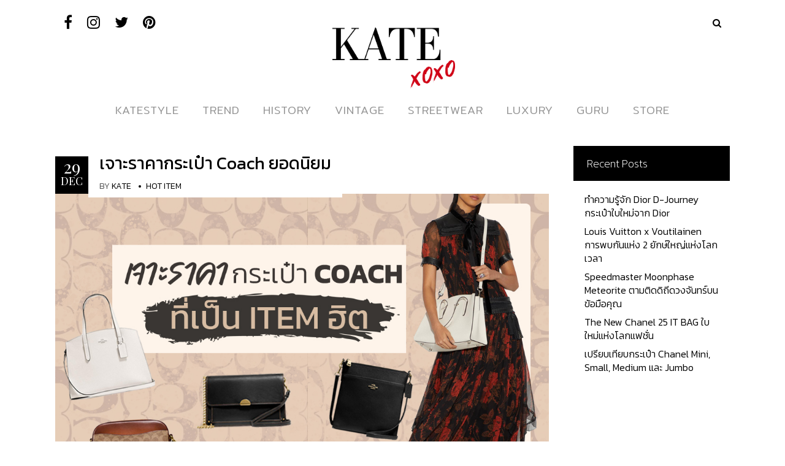

--- FILE ---
content_type: text/html; charset=UTF-8
request_url: https://style.katexoxo.com/tag/tabby-chain-clutch-in-colorblock-signature-canvas/
body_size: 15162
content:
<!DOCTYPE html>
<html lang="en-US">
<head>
        	
        <meta charset="UTF-8"/>

        <link rel="profile" href="http://gmpg.org/xfn/11"/>
        <link rel="pingback" href="https://style.katexoxo.com/xmlrpc.php"/>

                <meta name="viewport" content="width=device-width,initial-scale=1,user-scalable=no">
        
	<script type="application/javascript">var allureElatedAjaxUrl = "https://style.katexoxo.com/wp-admin/admin-ajax.php"</script><meta name='robots' content='index, follow, max-image-preview:large, max-snippet:-1, max-video-preview:-1' />
	<style>img:is([sizes="auto" i], [sizes^="auto," i]) { contain-intrinsic-size: 3000px 1500px }</style>
	
	
	<title>Tabby Chain Clutch In Colorblock Signature Canvas Archives - KATE💋 STYLE</title>
	<link rel="canonical" href="https://style.katexoxo.com/tag/tabby-chain-clutch-in-colorblock-signature-canvas/" />
	<meta property="og:locale" content="en_US" />
	<meta property="og:type" content="article" />
	<meta property="og:title" content="Tabby Chain Clutch In Colorblock Signature Canvas Archives - KATE💋 STYLE" />
	<meta property="og:url" content="https://style.katexoxo.com/tag/tabby-chain-clutch-in-colorblock-signature-canvas/" />
	<meta property="og:site_name" content="KATE💋 STYLE" />
	<meta name="twitter:card" content="summary_large_image" />
	<script type="application/ld+json" class="yoast-schema-graph">{"@context":"https://schema.org","@graph":[{"@type":"CollectionPage","@id":"https://style.katexoxo.com/tag/tabby-chain-clutch-in-colorblock-signature-canvas/","url":"https://style.katexoxo.com/tag/tabby-chain-clutch-in-colorblock-signature-canvas/","name":"Tabby Chain Clutch In Colorblock Signature Canvas Archives - KATE💋 STYLE","isPartOf":{"@id":"https://style.katexoxo.com/#website"},"primaryImageOfPage":{"@id":"https://style.katexoxo.com/tag/tabby-chain-clutch-in-colorblock-signature-canvas/#primaryimage"},"image":{"@id":"https://style.katexoxo.com/tag/tabby-chain-clutch-in-colorblock-signature-canvas/#primaryimage"},"thumbnailUrl":"https://style.katexoxo.com/wp-content/uploads/2020/12/COACH-3.jpg","breadcrumb":{"@id":"https://style.katexoxo.com/tag/tabby-chain-clutch-in-colorblock-signature-canvas/#breadcrumb"},"inLanguage":"en-US"},{"@type":"ImageObject","inLanguage":"en-US","@id":"https://style.katexoxo.com/tag/tabby-chain-clutch-in-colorblock-signature-canvas/#primaryimage","url":"https://style.katexoxo.com/wp-content/uploads/2020/12/COACH-3.jpg","contentUrl":"https://style.katexoxo.com/wp-content/uploads/2020/12/COACH-3.jpg","width":1100,"height":730},{"@type":"BreadcrumbList","@id":"https://style.katexoxo.com/tag/tabby-chain-clutch-in-colorblock-signature-canvas/#breadcrumb","itemListElement":[{"@type":"ListItem","position":1,"name":"Home","item":"https://style.katexoxo.com/"},{"@type":"ListItem","position":2,"name":"Tabby Chain Clutch In Colorblock Signature Canvas"}]},{"@type":"WebSite","@id":"https://style.katexoxo.com/#website","url":"https://style.katexoxo.com/","name":"KATE💋 STYLE","description":"เคทสไตล์บล็อค | ขาย ฝากขาย สินค้าแบรนด์เนม มือสอง อันดับหนึ่งของไทย | KateXoXo","potentialAction":[{"@type":"SearchAction","target":{"@type":"EntryPoint","urlTemplate":"https://style.katexoxo.com/?s={search_term_string}"},"query-input":{"@type":"PropertyValueSpecification","valueRequired":true,"valueName":"search_term_string"}}],"inLanguage":"en-US"}]}</script>
	


<link rel='dns-prefetch' href='//fonts.googleapis.com' />
<style id='cf-frontend-style-inline-css' type='text/css'>
@font-face {
	font-family: 'Voga Regular';
	font-weight: 400;
	font-display: auto;
	src: url('https://style.katexoxo.com/wp-content/uploads/2019/12/Voga-Regular.ttf') format('truetype');
}
@font-face {
	font-family: 'Voga Medium';
	font-weight: 400;
	font-display: auto;
	src: url('https://style.katexoxo.com/wp-content/uploads/2019/12/Voga-Medium.ttf') format('truetype');
}
@font-face {
	font-family: 'Voga Bold';
	font-weight: 400;
	font-display: auto;
	src: url('https://style.katexoxo.com/wp-content/uploads/2019/12/Voga-Bold.ttf') format('truetype');
}
@font-face {
	font-family: 'Kiona Regular';
	font-weight: 400;
	font-display: auto;
	src: url('https://style.katexoxo.com/wp-content/uploads/2019/12/Kiona-Regular.ttf') format('truetype');
}
@font-face {
	font-family: 'Kiona Light';
	font-weight: 400;
	font-display: auto;
	src: url('https://style.katexoxo.com/wp-content/uploads/2019/12/Kiona-Light.ttf') format('truetype');
}
@font-face {
	font-family: 'Kiona Itallic';
	font-weight: 400;
	font-display: auto;
	src: url('https://style.katexoxo.com/wp-content/uploads/2019/12/Kiona-Itallic.ttf') format('truetype');
}
@font-face {
	font-family: 'EkkamaiNew';
	font-weight: 400;
	font-display: auto;
	src: url('https://style.katexoxo.com/wp-content/uploads/2019/12/EkkamaiNew-Regular.ttf') format('truetype');
}
@font-face {
	font-family: 'Bangna New';
	font-weight: 400;
	font-display: auto;
	src: url('https://style.katexoxo.com/wp-content/uploads/2019/12/bangna-new.ttf') format('truetype');
}
</style>
<link rel='stylesheet' id='wp-block-library-css' href='https://style.katexoxo.com/wp-includes/css/dist/block-library/style.min.css?ver=6.8.3' type='text/css' media='all' />
<style id='classic-theme-styles-inline-css' type='text/css'>
/*! This file is auto-generated */
.wp-block-button__link{color:#fff;background-color:#32373c;border-radius:9999px;box-shadow:none;text-decoration:none;padding:calc(.667em + 2px) calc(1.333em + 2px);font-size:1.125em}.wp-block-file__button{background:#32373c;color:#fff;text-decoration:none}
</style>
<style id='global-styles-inline-css' type='text/css'>
:root{--wp--preset--aspect-ratio--square: 1;--wp--preset--aspect-ratio--4-3: 4/3;--wp--preset--aspect-ratio--3-4: 3/4;--wp--preset--aspect-ratio--3-2: 3/2;--wp--preset--aspect-ratio--2-3: 2/3;--wp--preset--aspect-ratio--16-9: 16/9;--wp--preset--aspect-ratio--9-16: 9/16;--wp--preset--color--black: #000000;--wp--preset--color--cyan-bluish-gray: #abb8c3;--wp--preset--color--white: #ffffff;--wp--preset--color--pale-pink: #f78da7;--wp--preset--color--vivid-red: #cf2e2e;--wp--preset--color--luminous-vivid-orange: #ff6900;--wp--preset--color--luminous-vivid-amber: #fcb900;--wp--preset--color--light-green-cyan: #7bdcb5;--wp--preset--color--vivid-green-cyan: #00d084;--wp--preset--color--pale-cyan-blue: #8ed1fc;--wp--preset--color--vivid-cyan-blue: #0693e3;--wp--preset--color--vivid-purple: #9b51e0;--wp--preset--gradient--vivid-cyan-blue-to-vivid-purple: linear-gradient(135deg,rgba(6,147,227,1) 0%,rgb(155,81,224) 100%);--wp--preset--gradient--light-green-cyan-to-vivid-green-cyan: linear-gradient(135deg,rgb(122,220,180) 0%,rgb(0,208,130) 100%);--wp--preset--gradient--luminous-vivid-amber-to-luminous-vivid-orange: linear-gradient(135deg,rgba(252,185,0,1) 0%,rgba(255,105,0,1) 100%);--wp--preset--gradient--luminous-vivid-orange-to-vivid-red: linear-gradient(135deg,rgba(255,105,0,1) 0%,rgb(207,46,46) 100%);--wp--preset--gradient--very-light-gray-to-cyan-bluish-gray: linear-gradient(135deg,rgb(238,238,238) 0%,rgb(169,184,195) 100%);--wp--preset--gradient--cool-to-warm-spectrum: linear-gradient(135deg,rgb(74,234,220) 0%,rgb(151,120,209) 20%,rgb(207,42,186) 40%,rgb(238,44,130) 60%,rgb(251,105,98) 80%,rgb(254,248,76) 100%);--wp--preset--gradient--blush-light-purple: linear-gradient(135deg,rgb(255,206,236) 0%,rgb(152,150,240) 100%);--wp--preset--gradient--blush-bordeaux: linear-gradient(135deg,rgb(254,205,165) 0%,rgb(254,45,45) 50%,rgb(107,0,62) 100%);--wp--preset--gradient--luminous-dusk: linear-gradient(135deg,rgb(255,203,112) 0%,rgb(199,81,192) 50%,rgb(65,88,208) 100%);--wp--preset--gradient--pale-ocean: linear-gradient(135deg,rgb(255,245,203) 0%,rgb(182,227,212) 50%,rgb(51,167,181) 100%);--wp--preset--gradient--electric-grass: linear-gradient(135deg,rgb(202,248,128) 0%,rgb(113,206,126) 100%);--wp--preset--gradient--midnight: linear-gradient(135deg,rgb(2,3,129) 0%,rgb(40,116,252) 100%);--wp--preset--font-size--small: 13px;--wp--preset--font-size--medium: 20px;--wp--preset--font-size--large: 36px;--wp--preset--font-size--x-large: 42px;--wp--preset--spacing--20: 0.44rem;--wp--preset--spacing--30: 0.67rem;--wp--preset--spacing--40: 1rem;--wp--preset--spacing--50: 1.5rem;--wp--preset--spacing--60: 2.25rem;--wp--preset--spacing--70: 3.38rem;--wp--preset--spacing--80: 5.06rem;--wp--preset--shadow--natural: 6px 6px 9px rgba(0, 0, 0, 0.2);--wp--preset--shadow--deep: 12px 12px 50px rgba(0, 0, 0, 0.4);--wp--preset--shadow--sharp: 6px 6px 0px rgba(0, 0, 0, 0.2);--wp--preset--shadow--outlined: 6px 6px 0px -3px rgba(255, 255, 255, 1), 6px 6px rgba(0, 0, 0, 1);--wp--preset--shadow--crisp: 6px 6px 0px rgba(0, 0, 0, 1);}:where(.is-layout-flex){gap: 0.5em;}:where(.is-layout-grid){gap: 0.5em;}body .is-layout-flex{display: flex;}.is-layout-flex{flex-wrap: wrap;align-items: center;}.is-layout-flex > :is(*, div){margin: 0;}body .is-layout-grid{display: grid;}.is-layout-grid > :is(*, div){margin: 0;}:where(.wp-block-columns.is-layout-flex){gap: 2em;}:where(.wp-block-columns.is-layout-grid){gap: 2em;}:where(.wp-block-post-template.is-layout-flex){gap: 1.25em;}:where(.wp-block-post-template.is-layout-grid){gap: 1.25em;}.has-black-color{color: var(--wp--preset--color--black) !important;}.has-cyan-bluish-gray-color{color: var(--wp--preset--color--cyan-bluish-gray) !important;}.has-white-color{color: var(--wp--preset--color--white) !important;}.has-pale-pink-color{color: var(--wp--preset--color--pale-pink) !important;}.has-vivid-red-color{color: var(--wp--preset--color--vivid-red) !important;}.has-luminous-vivid-orange-color{color: var(--wp--preset--color--luminous-vivid-orange) !important;}.has-luminous-vivid-amber-color{color: var(--wp--preset--color--luminous-vivid-amber) !important;}.has-light-green-cyan-color{color: var(--wp--preset--color--light-green-cyan) !important;}.has-vivid-green-cyan-color{color: var(--wp--preset--color--vivid-green-cyan) !important;}.has-pale-cyan-blue-color{color: var(--wp--preset--color--pale-cyan-blue) !important;}.has-vivid-cyan-blue-color{color: var(--wp--preset--color--vivid-cyan-blue) !important;}.has-vivid-purple-color{color: var(--wp--preset--color--vivid-purple) !important;}.has-black-background-color{background-color: var(--wp--preset--color--black) !important;}.has-cyan-bluish-gray-background-color{background-color: var(--wp--preset--color--cyan-bluish-gray) !important;}.has-white-background-color{background-color: var(--wp--preset--color--white) !important;}.has-pale-pink-background-color{background-color: var(--wp--preset--color--pale-pink) !important;}.has-vivid-red-background-color{background-color: var(--wp--preset--color--vivid-red) !important;}.has-luminous-vivid-orange-background-color{background-color: var(--wp--preset--color--luminous-vivid-orange) !important;}.has-luminous-vivid-amber-background-color{background-color: var(--wp--preset--color--luminous-vivid-amber) !important;}.has-light-green-cyan-background-color{background-color: var(--wp--preset--color--light-green-cyan) !important;}.has-vivid-green-cyan-background-color{background-color: var(--wp--preset--color--vivid-green-cyan) !important;}.has-pale-cyan-blue-background-color{background-color: var(--wp--preset--color--pale-cyan-blue) !important;}.has-vivid-cyan-blue-background-color{background-color: var(--wp--preset--color--vivid-cyan-blue) !important;}.has-vivid-purple-background-color{background-color: var(--wp--preset--color--vivid-purple) !important;}.has-black-border-color{border-color: var(--wp--preset--color--black) !important;}.has-cyan-bluish-gray-border-color{border-color: var(--wp--preset--color--cyan-bluish-gray) !important;}.has-white-border-color{border-color: var(--wp--preset--color--white) !important;}.has-pale-pink-border-color{border-color: var(--wp--preset--color--pale-pink) !important;}.has-vivid-red-border-color{border-color: var(--wp--preset--color--vivid-red) !important;}.has-luminous-vivid-orange-border-color{border-color: var(--wp--preset--color--luminous-vivid-orange) !important;}.has-luminous-vivid-amber-border-color{border-color: var(--wp--preset--color--luminous-vivid-amber) !important;}.has-light-green-cyan-border-color{border-color: var(--wp--preset--color--light-green-cyan) !important;}.has-vivid-green-cyan-border-color{border-color: var(--wp--preset--color--vivid-green-cyan) !important;}.has-pale-cyan-blue-border-color{border-color: var(--wp--preset--color--pale-cyan-blue) !important;}.has-vivid-cyan-blue-border-color{border-color: var(--wp--preset--color--vivid-cyan-blue) !important;}.has-vivid-purple-border-color{border-color: var(--wp--preset--color--vivid-purple) !important;}.has-vivid-cyan-blue-to-vivid-purple-gradient-background{background: var(--wp--preset--gradient--vivid-cyan-blue-to-vivid-purple) !important;}.has-light-green-cyan-to-vivid-green-cyan-gradient-background{background: var(--wp--preset--gradient--light-green-cyan-to-vivid-green-cyan) !important;}.has-luminous-vivid-amber-to-luminous-vivid-orange-gradient-background{background: var(--wp--preset--gradient--luminous-vivid-amber-to-luminous-vivid-orange) !important;}.has-luminous-vivid-orange-to-vivid-red-gradient-background{background: var(--wp--preset--gradient--luminous-vivid-orange-to-vivid-red) !important;}.has-very-light-gray-to-cyan-bluish-gray-gradient-background{background: var(--wp--preset--gradient--very-light-gray-to-cyan-bluish-gray) !important;}.has-cool-to-warm-spectrum-gradient-background{background: var(--wp--preset--gradient--cool-to-warm-spectrum) !important;}.has-blush-light-purple-gradient-background{background: var(--wp--preset--gradient--blush-light-purple) !important;}.has-blush-bordeaux-gradient-background{background: var(--wp--preset--gradient--blush-bordeaux) !important;}.has-luminous-dusk-gradient-background{background: var(--wp--preset--gradient--luminous-dusk) !important;}.has-pale-ocean-gradient-background{background: var(--wp--preset--gradient--pale-ocean) !important;}.has-electric-grass-gradient-background{background: var(--wp--preset--gradient--electric-grass) !important;}.has-midnight-gradient-background{background: var(--wp--preset--gradient--midnight) !important;}.has-small-font-size{font-size: var(--wp--preset--font-size--small) !important;}.has-medium-font-size{font-size: var(--wp--preset--font-size--medium) !important;}.has-large-font-size{font-size: var(--wp--preset--font-size--large) !important;}.has-x-large-font-size{font-size: var(--wp--preset--font-size--x-large) !important;}
:where(.wp-block-post-template.is-layout-flex){gap: 1.25em;}:where(.wp-block-post-template.is-layout-grid){gap: 1.25em;}
:where(.wp-block-columns.is-layout-flex){gap: 2em;}:where(.wp-block-columns.is-layout-grid){gap: 2em;}
:root :where(.wp-block-pullquote){font-size: 1.5em;line-height: 1.6;}
</style>
<link rel='stylesheet' id='allure-elated-default-style-css' href='https://style.katexoxo.com/wp-content/themes/allure/style.css?ver=6.8.3' type='text/css' media='all' />
<link rel='stylesheet' id='allure-elated-modules-plugins-css' href='https://style.katexoxo.com/wp-content/themes/allure/assets/css/plugins.min.css?ver=6.8.3' type='text/css' media='all' />
<link rel='stylesheet' id='allure-elated-modules-css' href='https://style.katexoxo.com/wp-content/themes/allure/assets/css/modules.min.css?ver=6.8.3' type='text/css' media='all' />
<link rel='stylesheet' id='eltd-font_awesome-css' href='https://style.katexoxo.com/wp-content/themes/allure/assets/css/font-awesome/css/font-awesome.min.css?ver=6.8.3' type='text/css' media='all' />
<link rel='stylesheet' id='eltd-font_elegant-css' href='https://style.katexoxo.com/wp-content/themes/allure/assets/css/elegant-icons/style.min.css?ver=6.8.3' type='text/css' media='all' />
<link rel='stylesheet' id='eltd-ion_icons-css' href='https://style.katexoxo.com/wp-content/themes/allure/assets/css/ion-icons/css/ionicons.min.css?ver=6.8.3' type='text/css' media='all' />
<link rel='stylesheet' id='eltd-linea_icons-css' href='https://style.katexoxo.com/wp-content/themes/allure/assets/css/linea-icons/style.css?ver=6.8.3' type='text/css' media='all' />
<link rel='stylesheet' id='eltd-simple_line_icons-css' href='https://style.katexoxo.com/wp-content/themes/allure/assets/css/simple-line-icons/simple-line-icons.css?ver=6.8.3' type='text/css' media='all' />
<link rel='stylesheet' id='eltd-dripicons-css' href='https://style.katexoxo.com/wp-content/themes/allure/assets/css/dripicons/dripicons.css?ver=6.8.3' type='text/css' media='all' />
<link rel='stylesheet' id='mediaelement-css' href='https://style.katexoxo.com/wp-includes/js/mediaelement/mediaelementplayer-legacy.min.css?ver=4.2.17' type='text/css' media='all' />
<link rel='stylesheet' id='wp-mediaelement-css' href='https://style.katexoxo.com/wp-includes/js/mediaelement/wp-mediaelement.min.css?ver=6.8.3' type='text/css' media='all' />
<link rel='stylesheet' id='allure-elated-style-dynamic-css' href='https://style.katexoxo.com/wp-content/themes/allure/assets/css/style_dynamic.php?ver=6.8.3' type='text/css' media='all' />
<link rel='stylesheet' id='allure-elated-modules-responsive-css' href='https://style.katexoxo.com/wp-content/themes/allure/assets/css/modules-responsive.min.css?ver=6.8.3' type='text/css' media='all' />
<link rel='stylesheet' id='allure-elated-style-dynamic-responsive-css' href='https://style.katexoxo.com/wp-content/themes/allure/assets/css/style_dynamic_responsive.php?ver=6.8.3' type='text/css' media='all' />
<link rel='stylesheet' id='allure-elated-google-fonts-css' href='https://fonts.googleapis.com/css?family=Playfair+Display%3A100%2C100italic%2C200%2C200italic%2C300%2C300italic%2C400%2C400italic%2C500%2C500italic%2C600%2C600italic%2C700%2C700italic%2C800%2C800italic%2C900%2C900italic%7CNoto+Serif%3A100%2C100italic%2C200%2C200italic%2C300%2C300italic%2C400%2C400italic%2C500%2C500italic%2C600%2C600italic%2C700%2C700italic%2C800%2C800italic%2C900%2C900italic%7CArimo%3A100%2C100italic%2C200%2C200italic%2C300%2C300italic%2C400%2C400italic%2C500%2C500italic%2C600%2C600italic%2C700%2C700italic%2C800%2C800italic%2C900%2C900italic%7CLibre+Baskerville%3A100%2C100italic%2C200%2C200italic%2C300%2C300italic%2C400%2C400italic%2C500%2C500italic%2C600%2C600italic%2C700%2C700italic%2C800%2C800italic%2C900%2C900italic&#038;subset=latin%2Clatin-ext&#038;ver=1.0.0' type='text/css' media='all' />
<link rel='stylesheet' id='allure-elated-child-style-css' href='https://style.katexoxo.com/wp-content/themes/allure-child/style.css?ver=6.8.3' type='text/css' media='all' />
<script type="text/javascript" src="https://style.katexoxo.com/wp-includes/js/jquery/jquery.min.js?ver=3.7.1" id="jquery-core-js"></script>
<script type="text/javascript" src="https://style.katexoxo.com/wp-includes/js/jquery/jquery-migrate.min.js?ver=3.4.1" id="jquery-migrate-js"></script>
	<link rel="preconnect" href="https://fonts.googleapis.com">
	<link rel="preconnect" href="https://fonts.gstatic.com">
	<link href='https://fonts.googleapis.com/css2?display=swap&family=Kanit:wght@300;400' rel='stylesheet'>

<script async src="https://www.googletagmanager.com/gtag/js?id=G-EBJ6WB6J0V"></script>
<script>
  window.dataLayer = window.dataLayer || [];
  function gtag(){dataLayer.push(arguments);}
  gtag('js', new Date());
  gtag('config', 'G-EBJ6WB6J0V');
</script>


			<style>
				.e-con.e-parent:nth-of-type(n+4):not(.e-lazyloaded):not(.e-no-lazyload),
				.e-con.e-parent:nth-of-type(n+4):not(.e-lazyloaded):not(.e-no-lazyload) * {
					background-image: none !important;
				}
				@media screen and (max-height: 1024px) {
					.e-con.e-parent:nth-of-type(n+3):not(.e-lazyloaded):not(.e-no-lazyload),
					.e-con.e-parent:nth-of-type(n+3):not(.e-lazyloaded):not(.e-no-lazyload) * {
						background-image: none !important;
					}
				}
				@media screen and (max-height: 640px) {
					.e-con.e-parent:nth-of-type(n+2):not(.e-lazyloaded):not(.e-no-lazyload),
					.e-con.e-parent:nth-of-type(n+2):not(.e-lazyloaded):not(.e-no-lazyload) * {
						background-image: none !important;
					}
				}
			</style>
			<link rel="icon" href="https://style.katexoxo.com/wp-content/uploads/2020/02/cropped-katexoxo-favicon-v3-32x32.png" sizes="32x32" />
<link rel="icon" href="https://style.katexoxo.com/wp-content/uploads/2020/02/cropped-katexoxo-favicon-v3-192x192.png" sizes="192x192" />
<link rel="apple-touch-icon" href="https://style.katexoxo.com/wp-content/uploads/2020/02/cropped-katexoxo-favicon-v3-180x180.png" />
<meta name="msapplication-TileImage" content="https://style.katexoxo.com/wp-content/uploads/2020/02/cropped-katexoxo-favicon-v3-270x270.png" />
		<style type="text/css" id="wp-custom-css">
			body {
 	font-family: "kanit",serif;
	font-weight: 300;
	font-size: 18px;
}
p {
	font-size: 18px !important;
}
.eltd-main-menu ul li a {
    font-size: 18px;
    color: #959595;
    font-family: mitr,sans-serif;
}

.eltd-main-menu>ul>li>a {
    font-weight: 300;
}
.eltd-main-menu>ul>li.eltd-active-item>a {
    color: #606060;
}
.eltd-post-header .eltd-post-header-right{
	max-width:100%;
	width: auto;
}
.eltd-blog-holder.eltd-blog-type-two-cols-feat.eltd-first-page article:first-child .eltd-post-header .eltd-post-header-right {
    width: auto;
}

#mega-menu-wrap-main-navigation #mega-menu-main-navigation>li.mega-menu-item:last-child>a.mega-menu-link{
	color: red;
}

#mega-menu-wrap-main-navigation #mega-menu-main-navigation>li.mega-menu-item:last-child>a.mega-menu-link:hover{
	color: rgba(255,0,0,0.8);
}
.eltd-blog-holder.eltd-blog-type-two-cols-feat.eltd-first-page article:not(:first-child) .eltd-post-header .eltd-post-header-right, .eltd-blog-holder.eltd-blog-type-two-cols-feat.eltd-other-pages article .eltd-post-header .eltd-post-header-right {
	width: auto;
}
h1, h2, h3,h4,h5,h6{
	line-height: 1.5em;
}
.eltd-blog-holder article .eltd-post-header .eltd-post-title{
	line-height:1.2em;
}
.eltd-blog-holder.eltd-blog-type-two-cols-feat.eltd-first-page article:first-child .eltd-post-excerpt {
    overflow: hidden;
    text-overflow: ellipsis;
    display: -webkit-box;
    -webkit-line-clamp: 4;
    -webkit-box-orient: vertical;
}
.eltd-blog-holder article .eltd-post-excerpt{
	   overflow: hidden;
    text-overflow: ellipsis;
    display: -webkit-box;
    -webkit-line-clamp: 3;
    -webkit-box-orient: vertical;
}
aside.eltd-sidebar .widget .eltd-widget-title, footer .widget .eltd-widget-title {
    font-weight: 200;
}

aside.eltd-sidebar .widget ul li a:not(.eltd-btn), footer .widget ul li a:not(.eltd-btn) {
    font-weight: 300;
    font-family: "kanit",serif;
}
@media only screen and (max-width: 600px){
	.eltd-blog-holder article .eltd-post-title a {
    font-size: 18px;
		line-height: 1.2em;
}
	}
.eltd-drop-down .second .inner ul li a, .eltd-drop-down .second .inner ul li h4 {
    color: #959595;
    font-size: 14px;
    line-height: 35px;
    font-weight: 300;
}
.eltd-drop-down .narrow .second .inner ul li ul,
.eltd-drop-down .second .inner>ul,
li.narrow .second .inner ul {
    background-image: url(https://style.katexoxo.com/wp-content/uploads/2019/12/dropdown-white.jpg);
    background-repeat: repeat-y
}

.eltd-main-menu ul li a .eltd-menu-item-hover-text {
    color: #000;
}
.header-appear .eltd-sticky-holder ul li a .eltd-menu-item-hover-text {
    color: #fff;
}
.eltd-post-header .eltd-post-info>div {
    font-family: "kanit",serif;
    font-size: 12px;
}
aside.eltd-sidebar .widget .tagcloud a, footer .widget .tagcloud a {
    font-family: "kanit",serif;
}
footer .eltd-footer-bottom-holder .widget ul li a:not(.eltd-btn), footer .eltd-footer-top .widget ul li a:not(.eltd-btn) {
	font-size: 14px;
}
aside.eltd-sidebar .widget.eltd-latest-posts-widget .eltd-blog-list-holder.eltd-minimal .eltd-item-text-holder .eltd-item-title a, footer .widget.eltd-latest-posts-widget .eltd-blog-list-holder.eltd-minimal .eltd-item-text-holder .eltd-item-title a {
    font-size: 14px;
    line-height: 1.5em;
}
.flexslider {
    border: 0px !important;
}
.eltd-promoted-post-content-holder .eltd-promoted-post-content .eltd-promoted-post-content-title {
    font-family: "kanit",serif;
    font-size: 22px;
    font-style: italic;;
}
.eltd-header-type2 .eltd-mobile-menu-opener a {
    color: #000;
}
@media only screen and (max-width: 480px){
	.eltd-container-inner, .eltd-grid, .eltd-grid-section .eltd-section-inner, .eltd-slider .carousel-inner .eltd-slider-content-outer {
    width: 380px;
}
}
@media only screen and (max-width: 375px){
	.eltd-container-inner, .eltd-grid, .eltd-grid-section .eltd-section-inner, .eltd-slider .carousel-inner .eltd-slider-content-outer {
    width: 350px;
}
}
p{
	margin-top: 30px;
    margin-bottom: 30px;
}
.wp-caption-text {
    text-align: center;
}

.instagram-media{margin:0 auto !important}

/* Author Margin */
h6.eltd-author-name{
	margin-top:110%;
}

/* Custom Post Info font size */
.eltd-post-header .eltd-post-info>div{
	font-size: 14px;
}

/* Custom share button size */
@media only screen and (max-width: 375px){
	.seed-social .-bottom {
		font-size: 10px;
	}
	.seed-social a {
		height: 35px;
		min-width: 60px;
		padding: 2px;
	}
	.seed-social {
		text-align: left;
	}
}
/*Custom Logo*/
.eltd-logo-wrapper a, .eltd-logo-wrapper a img {
    height: 100px!important;
	  width:200px !important;
}


.eltd-page-header .eltd-logo-area .eltd-position-center .eltd-logo-wrapper a img {
	width:170px;
	padding-top:20px;
	padding-bottom:0px;
	margin-bottom:-20px;
}

/*Change Style of the Store button in front of index page*/
/*
#mega-menu-wrap-main-navigation #mega-menu-main-navigation>li.mega-menu-item.mega-menu-item-2360>a.mega-menu-link {
  background-color:#D00216;
	color:white;
	border-radius:15px;
}*/

/*add paddin top to top fixed menu bar.*/

.eltd-page-header .eltd-grid {
    padding-top: 5px;
}
#mega-menu-wrap-main-navigation #mega-menu-main-navigation>li.mega-menu-item>a.mega-menu-link {
    font-family: glacial indifference;

}
#mega-menu-wrap-main-navigation #mega-menu-main-navigation>li.mega-menu-flyout ul.mega-sub-menu {
    font-family: glacial indifference;
}
		</style>
			<style id="egf-frontend-styles" type="text/css">
		p {font-family: 'Kanit', sans-serif;font-size: 18px;font-style: normal;font-weight: 300;} h2 {font-family: 'Kanit', sans-serif;font-style: normal;font-weight: 400;} h3 {font-family: 'Kanit', sans-serif;font-style: normal;font-weight: 400;} h4 {font-family: 'Kanit', sans-serif;font-style: normal;font-weight: 300;} h1 {font-family: 'Kanit', sans-serif;font-style: normal;font-weight: 400;} h5 {font-family: 'Kanit', sans-serif;font-style: normal;font-weight: 300;} h6 {font-family: 'Kanit', sans-serif;font-style: normal;font-weight: 300;} 	</style>
	<style type="text/css" id="allure_elated-custom-css">@import url('https://fonts.googleapis.com/css?family=Athiti:200,300,400,500,600,700|Bai+Jamjuree:200,300,400,500,600,700|Chonburi|Kanit:100,200,300,400,500,600,700,800|Mitr:200,300,400,500,600,700|Sarabun:100,200,300,400,500,600,700,800&display=swap');</style></head>

<body class="archive tag tag-tabby-chain-clutch-in-colorblock-signature-canvas tag-1446 wp-theme-allure wp-child-theme-allure-child eltd-core-1.2.2 allure child-child-ver-1.0.2 allure-ver-1.7  eltd-blog-installed eltd-header-type2 eltd-fixed-on-scroll eltd-default-mobile-header eltd-sticky-up-mobile-header eltd-menu-item-first-level-bg-color eltd- logo-vertical-align-middle elementor-default elementor-kit-8097">


<div class="eltd-wrapper">
    <div class="eltd-wrapper-inner">
        
    <header class="eltd-page-header">
        <div class="eltd-logo-area" style=";;">
            

<div class="eltd-top-bar">
        <div class="eltd-grid">
    		        <div class="eltd-vertical-align-containers eltd-30-30-30">
            <div class="eltd-position-left">
                <div class="eltd-position-left-inner">
                                            
        <div class="widget eltd-social-icon-widget-holder" style="font-size: 24px" >
            <a data-hover-color="#d00217" href="https://www.facebook.com/katexoxo.official/" target="_blank">
                <i class="eltd-social-icon-widget fa fa-facebook"></i>            </a>
        </div>
    
        <div class="widget eltd-social-icon-widget-holder" style="font-size: 24px" >
            <a data-hover-color="#d00217" href="https://www.instagram.com/katexoxo.official/" target="_blank">
                <i class="eltd-social-icon-widget fa fa-instagram"></i>            </a>
        </div>
    
        <div class="widget eltd-social-icon-widget-holder" style="font-size: 24px" >
            <a data-hover-color="#d00217" href="https://twitter.com/Katexoxooffici1" target="_blank">
                <i class="eltd-social-icon-widget fa fa-twitter"></i>            </a>
        </div>
    
        <div class="widget eltd-social-icon-widget-holder" style="font-size: 24px" >
            <a data-hover-color="#d00217" href="https://www.pinterest.com/katexoxoofficial/" target="_blank">
                <i class="eltd-social-icon-widget fa fa-pinterest"></i>            </a>
        </div>
                                        </div>
            </div>
                            <div class="eltd-position-center">
                    <div class="eltd-position-center-inner">
                                                    <div id="block-2" class="widget widget_block widget_text eltd-top-bar-widget">
<p><a rel="noreferrer noopener" href="https://watchnung.com/" data-type="URL" data-id="https://watchnung.com/" target="_blank"><mark style="background-color:rgba(0, 0, 0, 0)" class="has-inline-color has-white-color">ดูหนังออนไลน์</mark></a></p>
</div>                                            </div>
                </div>
                        <div class="eltd-position-right">
                <div class="eltd-position-right-inner">
                                            <div id="eltd_search-2" class="widget widget_eltd_search eltd-top-bar-widget">		<div class="eltd-search-holder clearfix">
			<div class="eltd-search-holder-inner">
				<a class="eltd-search-opener" href="#">
					<i class="eltd-icon-font-awesome fa fa-search"></i>
				</a>
				<div class="eltd-search-form-holder">
					<form method="get" id="search-form" action="https://style.katexoxo.com/">
						<input type="text" value="" placeholder="Search" name="s"/>
					</form>
				</div>
			</div>
		</div>
		</div>                                    </div>
            </div>
        </div>
        </div>
    </div>


                                        <div class="eltd-vertical-align-containers">
                    <div class="eltd-position-center">
                        <div class="eltd-position-center-inner">
                            
<div class="eltd-logo-wrapper">
    <a href="https://style.katexoxo.com/" style="height: 482px;">
        <img class="eltd-normal-logo" src="https://style.katexoxo.com/wp-content/uploads/2020/09/KATEXOXOLOGO.png" alt="logo"/>
        <img class="eltd-dark-logo" src="https://style.katexoxo.com/wp-content/uploads/2020/09/katexoxo-logo-ขาว-ไม่มีเว็บ.png" alt="dark logo"/>        <img class="eltd-light-logo" src="https://style.katexoxo.com/wp-content/uploads/2020/09/KATEXOXOLOGO.png" alt="light logo"/>    </a>
</div>

                        </div>
                    </div>
                </div>
                    </div>
                <div class="eltd-fixed-wrapper">
                        <div class="eltd-menu-area">
                                <div class="eltd-grid">
                                                            <div class="eltd-vertical-align-containers">
                        <div class="eltd-position-center">
                                                            <div class="eltd-mobile-menu-opener">
                                    <a href="javascript:void(0)">
                                        <span class="eltd-mobile-opener-icon-holder">
                                            <i class="eltd-icon-font-awesome fa fa-bars " ></i>                                        </span>
                                    </a>
                                </div>
                                                        <div class="eltd-position-center-inner">
                                
<nav class="eltd-main-menu eltd-drop-down eltd-default-nav">
    <ul id="menu-primary-menu" class="clearfix"><li id="nav-menu-item-20183" class="menu-item menu-item-type-post_type menu-item-object-page  narrow"><a href="https://style.katexoxo.com/fashion/" class=""><span class="item_outer"><span class="item_inner"><span class="menu_icon_wrapper"><i class="menu_icon blank fa"></i></span><span class="item_text">KateStyle</span></span><span class="plus"></span></span></a></li>
<li id="nav-menu-item-651" class="menu-item menu-item-type-taxonomy menu-item-object-category menu-item-has-children  has_sub narrow"><a href="https://style.katexoxo.com/category/trend/" class=""><span class="item_outer"><span class="item_inner"><span class="menu_icon_wrapper"><i class="menu_icon blank fa"></i></span><span class="item_text">Trend</span></span><span class="plus"></span></span></a>
<div class="second"><div class="inner"><ul>
	<li id="nav-menu-item-653" class="menu-item menu-item-type-taxonomy menu-item-object-category "><a href="https://style.katexoxo.com/category/trend/hot-item/" class=""><span class="item_outer"><span class="item_inner"><span class="menu_icon_wrapper"><i class="menu_icon blank fa"></i></span><span class="item_text">Hot Item</span></span><span class="plus"></span></span></a></li>
	<li id="nav-menu-item-654" class="menu-item menu-item-type-taxonomy menu-item-object-category "><a href="https://style.katexoxo.com/category/trend/runway/" class=""><span class="item_outer"><span class="item_inner"><span class="menu_icon_wrapper"><i class="menu_icon blank fa"></i></span><span class="item_text">Runway</span></span><span class="plus"></span></span></a></li>
	<li id="nav-menu-item-652" class="menu-item menu-item-type-taxonomy menu-item-object-category "><a href="https://style.katexoxo.com/category/trend/feature/" class=""><span class="item_outer"><span class="item_inner"><span class="menu_icon_wrapper"><i class="menu_icon blank fa"></i></span><span class="item_text">Feature</span></span><span class="plus"></span></span></a></li>
</ul></div></div>
</li>
<li id="nav-menu-item-6668" class="menu-item menu-item-type-taxonomy menu-item-object-category menu-item-has-children  has_sub narrow"><a href="https://style.katexoxo.com/category/history/" class=""><span class="item_outer"><span class="item_inner"><span class="menu_icon_wrapper"><i class="menu_icon blank fa"></i></span><span class="item_text">History</span></span><span class="plus"></span></span></a>
<div class="second"><div class="inner"><ul>
	<li id="nav-menu-item-15431" class="menu-item menu-item-type-taxonomy menu-item-object-category "><a href="https://style.katexoxo.com/category/history/hermes/" class=""><span class="item_outer"><span class="item_inner"><span class="menu_icon_wrapper"><i class="menu_icon blank fa"></i></span><span class="item_text">Hermes</span></span><span class="plus"></span></span></a></li>
	<li id="nav-menu-item-15422" class="menu-item menu-item-type-taxonomy menu-item-object-category "><a href="https://style.katexoxo.com/category/history/chanel/" class=""><span class="item_outer"><span class="item_inner"><span class="menu_icon_wrapper"><i class="menu_icon blank fa"></i></span><span class="item_text">Chanel</span></span><span class="plus"></span></span></a></li>
	<li id="nav-menu-item-15433" class="menu-item menu-item-type-taxonomy menu-item-object-category "><a href="https://style.katexoxo.com/category/history/louis-vuitton/" class=""><span class="item_outer"><span class="item_inner"><span class="menu_icon_wrapper"><i class="menu_icon blank fa"></i></span><span class="item_text">Louis Vuitton</span></span><span class="plus"></span></span></a></li>
	<li id="nav-menu-item-15430" class="menu-item menu-item-type-taxonomy menu-item-object-category "><a href="https://style.katexoxo.com/category/history/gucci/" class=""><span class="item_outer"><span class="item_inner"><span class="menu_icon_wrapper"><i class="menu_icon blank fa"></i></span><span class="item_text">Gucci</span></span><span class="plus"></span></span></a></li>
	<li id="nav-menu-item-15437" class="menu-item menu-item-type-taxonomy menu-item-object-category "><a href="https://style.katexoxo.com/category/history/prada/" class=""><span class="item_outer"><span class="item_inner"><span class="menu_icon_wrapper"><i class="menu_icon blank fa"></i></span><span class="item_text">Prada</span></span><span class="plus"></span></span></a></li>
	<li id="nav-menu-item-15424" class="menu-item menu-item-type-taxonomy menu-item-object-category "><a href="https://style.katexoxo.com/category/history/dior/" class=""><span class="item_outer"><span class="item_inner"><span class="menu_icon_wrapper"><i class="menu_icon blank fa"></i></span><span class="item_text">Dior</span></span><span class="plus"></span></span></a></li>
	<li id="nav-menu-item-15421" class="menu-item menu-item-type-taxonomy menu-item-object-category "><a href="https://style.katexoxo.com/category/history/celine/" class=""><span class="item_outer"><span class="item_inner"><span class="menu_icon_wrapper"><i class="menu_icon blank fa"></i></span><span class="item_text">Celine</span></span><span class="plus"></span></span></a></li>
	<li id="nav-menu-item-15426" class="menu-item menu-item-type-taxonomy menu-item-object-category "><a href="https://style.katexoxo.com/category/history/fendi/" class=""><span class="item_outer"><span class="item_inner"><span class="menu_icon_wrapper"><i class="menu_icon blank fa"></i></span><span class="item_text">Fendi</span></span><span class="plus"></span></span></a></li>
	<li id="nav-menu-item-15418" class="menu-item menu-item-type-taxonomy menu-item-object-category "><a href="https://style.katexoxo.com/category/history/burberry/" class=""><span class="item_outer"><span class="item_inner"><span class="menu_icon_wrapper"><i class="menu_icon blank fa"></i></span><span class="item_text">Burberry</span></span><span class="plus"></span></span></a></li>
	<li id="nav-menu-item-15416" class="menu-item menu-item-type-taxonomy menu-item-object-category "><a href="https://style.katexoxo.com/category/history/balenciaga/" class=""><span class="item_outer"><span class="item_inner"><span class="menu_icon_wrapper"><i class="menu_icon blank fa"></i></span><span class="item_text">Balenciaga</span></span><span class="plus"></span></span></a></li>
	<li id="nav-menu-item-15429" class="menu-item menu-item-type-taxonomy menu-item-object-category "><a href="https://style.katexoxo.com/category/history/goyard/" class=""><span class="item_outer"><span class="item_inner"><span class="menu_icon_wrapper"><i class="menu_icon blank fa"></i></span><span class="item_text">Goyard</span></span><span class="plus"></span></span></a></li>
	<li id="nav-menu-item-15428" class="menu-item menu-item-type-taxonomy menu-item-object-category "><a href="https://style.katexoxo.com/category/history/givenchy/" class=""><span class="item_outer"><span class="item_inner"><span class="menu_icon_wrapper"><i class="menu_icon blank fa"></i></span><span class="item_text">Givenchy</span></span><span class="plus"></span></span></a></li>
	<li id="nav-menu-item-15417" class="menu-item menu-item-type-taxonomy menu-item-object-category "><a href="https://style.katexoxo.com/category/history/bottega-veneta/" class=""><span class="item_outer"><span class="item_inner"><span class="menu_icon_wrapper"><i class="menu_icon blank fa"></i></span><span class="item_text">Bottega Veneta</span></span><span class="plus"></span></span></a></li>
	<li id="nav-menu-item-15425" class="menu-item menu-item-type-taxonomy menu-item-object-category "><a href="https://style.katexoxo.com/category/history/dolce-gabbana/" class=""><span class="item_outer"><span class="item_inner"><span class="menu_icon_wrapper"><i class="menu_icon blank fa"></i></span><span class="item_text">Dolce &amp; Gabbana</span></span><span class="plus"></span></span></a></li>
	<li id="nav-menu-item-15434" class="menu-item menu-item-type-taxonomy menu-item-object-category "><a href="https://style.katexoxo.com/category/history/miu-miu/" class=""><span class="item_outer"><span class="item_inner"><span class="menu_icon_wrapper"><i class="menu_icon blank fa"></i></span><span class="item_text">Miu Miu</span></span><span class="plus"></span></span></a></li>
	<li id="nav-menu-item-15441" class="menu-item menu-item-type-taxonomy menu-item-object-category "><a href="https://style.katexoxo.com/category/history/ysl/" class=""><span class="item_outer"><span class="item_inner"><span class="menu_icon_wrapper"><i class="menu_icon blank fa"></i></span><span class="item_text">YSL</span></span><span class="plus"></span></span></a></li>
	<li id="nav-menu-item-15440" class="menu-item menu-item-type-taxonomy menu-item-object-category "><a href="https://style.katexoxo.com/category/history/versace/" class=""><span class="item_outer"><span class="item_inner"><span class="menu_icon_wrapper"><i class="menu_icon blank fa"></i></span><span class="item_text">Versace</span></span><span class="plus"></span></span></a></li>
	<li id="nav-menu-item-15423" class="menu-item menu-item-type-taxonomy menu-item-object-category "><a href="https://style.katexoxo.com/category/history/chloe/" class=""><span class="item_outer"><span class="item_inner"><span class="menu_icon_wrapper"><i class="menu_icon blank fa"></i></span><span class="item_text">Chloe</span></span><span class="plus"></span></span></a></li>
	<li id="nav-menu-item-15432" class="menu-item menu-item-type-taxonomy menu-item-object-category "><a href="https://style.katexoxo.com/category/history/loewe/" class=""><span class="item_outer"><span class="item_inner"><span class="menu_icon_wrapper"><i class="menu_icon blank fa"></i></span><span class="item_text">Loewe</span></span><span class="plus"></span></span></a></li>
	<li id="nav-menu-item-15439" class="menu-item menu-item-type-taxonomy menu-item-object-category "><a href="https://style.katexoxo.com/category/history/valentino/" class=""><span class="item_outer"><span class="item_inner"><span class="menu_icon_wrapper"><i class="menu_icon blank fa"></i></span><span class="item_text">Valentino</span></span><span class="plus"></span></span></a></li>
	<li id="nav-menu-item-15436" class="menu-item menu-item-type-taxonomy menu-item-object-category "><a href="https://style.katexoxo.com/category/history/paul-smith/" class=""><span class="item_outer"><span class="item_inner"><span class="menu_icon_wrapper"><i class="menu_icon blank fa"></i></span><span class="item_text">Paul Smith</span></span><span class="plus"></span></span></a></li>
	<li id="nav-menu-item-15427" class="menu-item menu-item-type-taxonomy menu-item-object-category "><a href="https://style.katexoxo.com/category/history/giorgio-armani/" class=""><span class="item_outer"><span class="item_inner"><span class="menu_icon_wrapper"><i class="menu_icon blank fa"></i></span><span class="item_text">Giorgio Armani</span></span><span class="plus"></span></span></a></li>
	<li id="nav-menu-item-15419" class="menu-item menu-item-type-taxonomy menu-item-object-category "><a href="https://style.katexoxo.com/category/history/bvlgari/" class=""><span class="item_outer"><span class="item_inner"><span class="menu_icon_wrapper"><i class="menu_icon blank fa"></i></span><span class="item_text">Bvlgari</span></span><span class="plus"></span></span></a></li>
	<li id="nav-menu-item-15438" class="menu-item menu-item-type-taxonomy menu-item-object-category "><a href="https://style.katexoxo.com/category/history/rolex/" class=""><span class="item_outer"><span class="item_inner"><span class="menu_icon_wrapper"><i class="menu_icon blank fa"></i></span><span class="item_text">Rolex</span></span><span class="plus"></span></span></a></li>
	<li id="nav-menu-item-15435" class="menu-item menu-item-type-taxonomy menu-item-object-category "><a href="https://style.katexoxo.com/category/history/patek-philippe/" class=""><span class="item_outer"><span class="item_inner"><span class="menu_icon_wrapper"><i class="menu_icon blank fa"></i></span><span class="item_text">Patek Philippe</span></span><span class="plus"></span></span></a></li>
	<li id="nav-menu-item-15420" class="menu-item menu-item-type-taxonomy menu-item-object-category "><a href="https://style.katexoxo.com/category/history/cartier/" class=""><span class="item_outer"><span class="item_inner"><span class="menu_icon_wrapper"><i class="menu_icon blank fa"></i></span><span class="item_text">Cartier</span></span><span class="plus"></span></span></a></li>
</ul></div></div>
</li>
<li id="nav-menu-item-6665" class="menu-item menu-item-type-taxonomy menu-item-object-category menu-item-has-children  has_sub narrow"><a href="https://style.katexoxo.com/category/vintage/" class=""><span class="item_outer"><span class="item_inner"><span class="menu_icon_wrapper"><i class="menu_icon blank fa"></i></span><span class="item_text">Vintage</span></span><span class="plus"></span></span></a>
<div class="second"><div class="inner"><ul>
	<li id="nav-menu-item-6666" class="menu-item menu-item-type-taxonomy menu-item-object-category "><a href="https://style.katexoxo.com/category/vintage/accessories/" class=""><span class="item_outer"><span class="item_inner"><span class="menu_icon_wrapper"><i class="menu_icon blank fa"></i></span><span class="item_text">Accessories</span></span><span class="plus"></span></span></a></li>
	<li id="nav-menu-item-6667" class="menu-item menu-item-type-taxonomy menu-item-object-category "><a href="https://style.katexoxo.com/category/vintage/bag-vintage/" class=""><span class="item_outer"><span class="item_inner"><span class="menu_icon_wrapper"><i class="menu_icon blank fa"></i></span><span class="item_text">Bag</span></span><span class="plus"></span></span></a></li>
</ul></div></div>
</li>
<li id="nav-menu-item-18721" class="menu-item menu-item-type-taxonomy menu-item-object-category  narrow"><a href="https://style.katexoxo.com/category/streetwear/" class=""><span class="item_outer"><span class="item_inner"><span class="menu_icon_wrapper"><i class="menu_icon blank fa"></i></span><span class="item_text">Streetwear</span></span><span class="plus"></span></span></a></li>
<li id="nav-menu-item-6658" class="menu-item menu-item-type-taxonomy menu-item-object-category menu-item-has-children  has_sub narrow"><a href="https://style.katexoxo.com/category/luxury/" class=""><span class="item_outer"><span class="item_inner"><span class="menu_icon_wrapper"><i class="menu_icon blank fa"></i></span><span class="item_text">Luxury</span></span><span class="plus"></span></span></a>
<div class="second"><div class="inner"><ul>
	<li id="nav-menu-item-6659" class="menu-item menu-item-type-taxonomy menu-item-object-category "><a href="https://style.katexoxo.com/category/luxury/bag/" class=""><span class="item_outer"><span class="item_inner"><span class="menu_icon_wrapper"><i class="menu_icon blank fa"></i></span><span class="item_text">Bag</span></span><span class="plus"></span></span></a></li>
	<li id="nav-menu-item-6660" class="menu-item menu-item-type-taxonomy menu-item-object-category "><a href="https://style.katexoxo.com/category/luxury/car/" class=""><span class="item_outer"><span class="item_inner"><span class="menu_icon_wrapper"><i class="menu_icon blank fa"></i></span><span class="item_text">Car</span></span><span class="plus"></span></span></a></li>
	<li id="nav-menu-item-6661" class="menu-item menu-item-type-taxonomy menu-item-object-category "><a href="https://style.katexoxo.com/category/luxury/watch/" class=""><span class="item_outer"><span class="item_inner"><span class="menu_icon_wrapper"><i class="menu_icon blank fa"></i></span><span class="item_text">Watch</span></span><span class="plus"></span></span></a></li>
	<li id="nav-menu-item-18722" class="menu-item menu-item-type-taxonomy menu-item-object-category "><a href="https://style.katexoxo.com/category/luxury/diamon/" class=""><span class="item_outer"><span class="item_inner"><span class="menu_icon_wrapper"><i class="menu_icon blank fa"></i></span><span class="item_text">Diamond</span></span><span class="plus"></span></span></a></li>
</ul></div></div>
</li>
<li id="nav-menu-item-6669" class="menu-item menu-item-type-taxonomy menu-item-object-category menu-item-has-children  has_sub narrow"><a href="https://style.katexoxo.com/category/guru/" class=""><span class="item_outer"><span class="item_inner"><span class="menu_icon_wrapper"><i class="menu_icon blank fa"></i></span><span class="item_text">Guru</span></span><span class="plus"></span></span></a>
<div class="second"><div class="inner"><ul>
	<li id="nav-menu-item-6670" class="menu-item menu-item-type-taxonomy menu-item-object-category "><a href="https://style.katexoxo.com/category/guru/anatomy-of-bag/" class=""><span class="item_outer"><span class="item_inner"><span class="menu_icon_wrapper"><i class="menu_icon blank fa"></i></span><span class="item_text">Anatomy Of Bag</span></span><span class="plus"></span></span></a></li>
	<li id="nav-menu-item-6671" class="menu-item menu-item-type-taxonomy menu-item-object-category "><a href="https://style.katexoxo.com/category/guru/authenticity/" class=""><span class="item_outer"><span class="item_inner"><span class="menu_icon_wrapper"><i class="menu_icon blank fa"></i></span><span class="item_text">Authenticity</span></span><span class="plus"></span></span></a></li>
</ul></div></div>
</li>
<li id="nav-menu-item-2360" class="menu-item menu-item-type-custom menu-item-object-custom  narrow"><a href="https://katexoxo.com" class=""><span class="item_outer"><span class="item_inner"><span class="menu_icon_wrapper"><i class="menu_icon blank fa"></i></span><span class="item_text">Store</span></span><span class="plus"></span></span></a></li>
</ul></nav>

                                
	<nav class="eltd-mobile-nav" role="navigation" aria-label="Mobile Menu">
		<div class="eltd-grid">

			<ul id="menu-primary-menu-1" class=""><li id="mobile-menu-item-20183" class="menu-item menu-item-type-post_type menu-item-object-page "><a href="https://style.katexoxo.com/fashion/" class=""><span>KateStyle</span></a></li>
<li id="mobile-menu-item-651" class="menu-item menu-item-type-taxonomy menu-item-object-category menu-item-has-children  has_sub"><a href="https://style.katexoxo.com/category/trend/" class=""><span>Trend</span></a><span class="mobile_arrow"><i class="eltd-sub-arrow fa fa-angle-right"></i><i class="fa fa-angle-down"></i></span>
<ul class="sub_menu">
	<li id="mobile-menu-item-653" class="menu-item menu-item-type-taxonomy menu-item-object-category "><a href="https://style.katexoxo.com/category/trend/hot-item/" class=""><span>Hot Item</span></a></li>
	<li id="mobile-menu-item-654" class="menu-item menu-item-type-taxonomy menu-item-object-category "><a href="https://style.katexoxo.com/category/trend/runway/" class=""><span>Runway</span></a></li>
	<li id="mobile-menu-item-652" class="menu-item menu-item-type-taxonomy menu-item-object-category "><a href="https://style.katexoxo.com/category/trend/feature/" class=""><span>Feature</span></a></li>
</ul>
</li>
<li id="mobile-menu-item-6668" class="menu-item menu-item-type-taxonomy menu-item-object-category menu-item-has-children  has_sub"><a href="https://style.katexoxo.com/category/history/" class=""><span>History</span></a><span class="mobile_arrow"><i class="eltd-sub-arrow fa fa-angle-right"></i><i class="fa fa-angle-down"></i></span>
<ul class="sub_menu">
	<li id="mobile-menu-item-15431" class="menu-item menu-item-type-taxonomy menu-item-object-category "><a href="https://style.katexoxo.com/category/history/hermes/" class=""><span>Hermes</span></a></li>
	<li id="mobile-menu-item-15422" class="menu-item menu-item-type-taxonomy menu-item-object-category "><a href="https://style.katexoxo.com/category/history/chanel/" class=""><span>Chanel</span></a></li>
	<li id="mobile-menu-item-15433" class="menu-item menu-item-type-taxonomy menu-item-object-category "><a href="https://style.katexoxo.com/category/history/louis-vuitton/" class=""><span>Louis Vuitton</span></a></li>
	<li id="mobile-menu-item-15430" class="menu-item menu-item-type-taxonomy menu-item-object-category "><a href="https://style.katexoxo.com/category/history/gucci/" class=""><span>Gucci</span></a></li>
	<li id="mobile-menu-item-15437" class="menu-item menu-item-type-taxonomy menu-item-object-category "><a href="https://style.katexoxo.com/category/history/prada/" class=""><span>Prada</span></a></li>
	<li id="mobile-menu-item-15424" class="menu-item menu-item-type-taxonomy menu-item-object-category "><a href="https://style.katexoxo.com/category/history/dior/" class=""><span>Dior</span></a></li>
	<li id="mobile-menu-item-15421" class="menu-item menu-item-type-taxonomy menu-item-object-category "><a href="https://style.katexoxo.com/category/history/celine/" class=""><span>Celine</span></a></li>
	<li id="mobile-menu-item-15426" class="menu-item menu-item-type-taxonomy menu-item-object-category "><a href="https://style.katexoxo.com/category/history/fendi/" class=""><span>Fendi</span></a></li>
	<li id="mobile-menu-item-15418" class="menu-item menu-item-type-taxonomy menu-item-object-category "><a href="https://style.katexoxo.com/category/history/burberry/" class=""><span>Burberry</span></a></li>
	<li id="mobile-menu-item-15416" class="menu-item menu-item-type-taxonomy menu-item-object-category "><a href="https://style.katexoxo.com/category/history/balenciaga/" class=""><span>Balenciaga</span></a></li>
	<li id="mobile-menu-item-15429" class="menu-item menu-item-type-taxonomy menu-item-object-category "><a href="https://style.katexoxo.com/category/history/goyard/" class=""><span>Goyard</span></a></li>
	<li id="mobile-menu-item-15428" class="menu-item menu-item-type-taxonomy menu-item-object-category "><a href="https://style.katexoxo.com/category/history/givenchy/" class=""><span>Givenchy</span></a></li>
	<li id="mobile-menu-item-15417" class="menu-item menu-item-type-taxonomy menu-item-object-category "><a href="https://style.katexoxo.com/category/history/bottega-veneta/" class=""><span>Bottega Veneta</span></a></li>
	<li id="mobile-menu-item-15425" class="menu-item menu-item-type-taxonomy menu-item-object-category "><a href="https://style.katexoxo.com/category/history/dolce-gabbana/" class=""><span>Dolce &amp; Gabbana</span></a></li>
	<li id="mobile-menu-item-15434" class="menu-item menu-item-type-taxonomy menu-item-object-category "><a href="https://style.katexoxo.com/category/history/miu-miu/" class=""><span>Miu Miu</span></a></li>
	<li id="mobile-menu-item-15441" class="menu-item menu-item-type-taxonomy menu-item-object-category "><a href="https://style.katexoxo.com/category/history/ysl/" class=""><span>YSL</span></a></li>
	<li id="mobile-menu-item-15440" class="menu-item menu-item-type-taxonomy menu-item-object-category "><a href="https://style.katexoxo.com/category/history/versace/" class=""><span>Versace</span></a></li>
	<li id="mobile-menu-item-15423" class="menu-item menu-item-type-taxonomy menu-item-object-category "><a href="https://style.katexoxo.com/category/history/chloe/" class=""><span>Chloe</span></a></li>
	<li id="mobile-menu-item-15432" class="menu-item menu-item-type-taxonomy menu-item-object-category "><a href="https://style.katexoxo.com/category/history/loewe/" class=""><span>Loewe</span></a></li>
	<li id="mobile-menu-item-15439" class="menu-item menu-item-type-taxonomy menu-item-object-category "><a href="https://style.katexoxo.com/category/history/valentino/" class=""><span>Valentino</span></a></li>
	<li id="mobile-menu-item-15436" class="menu-item menu-item-type-taxonomy menu-item-object-category "><a href="https://style.katexoxo.com/category/history/paul-smith/" class=""><span>Paul Smith</span></a></li>
	<li id="mobile-menu-item-15427" class="menu-item menu-item-type-taxonomy menu-item-object-category "><a href="https://style.katexoxo.com/category/history/giorgio-armani/" class=""><span>Giorgio Armani</span></a></li>
	<li id="mobile-menu-item-15419" class="menu-item menu-item-type-taxonomy menu-item-object-category "><a href="https://style.katexoxo.com/category/history/bvlgari/" class=""><span>Bvlgari</span></a></li>
	<li id="mobile-menu-item-15438" class="menu-item menu-item-type-taxonomy menu-item-object-category "><a href="https://style.katexoxo.com/category/history/rolex/" class=""><span>Rolex</span></a></li>
	<li id="mobile-menu-item-15435" class="menu-item menu-item-type-taxonomy menu-item-object-category "><a href="https://style.katexoxo.com/category/history/patek-philippe/" class=""><span>Patek Philippe</span></a></li>
	<li id="mobile-menu-item-15420" class="menu-item menu-item-type-taxonomy menu-item-object-category "><a href="https://style.katexoxo.com/category/history/cartier/" class=""><span>Cartier</span></a></li>
</ul>
</li>
<li id="mobile-menu-item-6665" class="menu-item menu-item-type-taxonomy menu-item-object-category menu-item-has-children  has_sub"><a href="https://style.katexoxo.com/category/vintage/" class=""><span>Vintage</span></a><span class="mobile_arrow"><i class="eltd-sub-arrow fa fa-angle-right"></i><i class="fa fa-angle-down"></i></span>
<ul class="sub_menu">
	<li id="mobile-menu-item-6666" class="menu-item menu-item-type-taxonomy menu-item-object-category "><a href="https://style.katexoxo.com/category/vintage/accessories/" class=""><span>Accessories</span></a></li>
	<li id="mobile-menu-item-6667" class="menu-item menu-item-type-taxonomy menu-item-object-category "><a href="https://style.katexoxo.com/category/vintage/bag-vintage/" class=""><span>Bag</span></a></li>
</ul>
</li>
<li id="mobile-menu-item-18721" class="menu-item menu-item-type-taxonomy menu-item-object-category "><a href="https://style.katexoxo.com/category/streetwear/" class=""><span>Streetwear</span></a></li>
<li id="mobile-menu-item-6658" class="menu-item menu-item-type-taxonomy menu-item-object-category menu-item-has-children  has_sub"><a href="https://style.katexoxo.com/category/luxury/" class=""><span>Luxury</span></a><span class="mobile_arrow"><i class="eltd-sub-arrow fa fa-angle-right"></i><i class="fa fa-angle-down"></i></span>
<ul class="sub_menu">
	<li id="mobile-menu-item-6659" class="menu-item menu-item-type-taxonomy menu-item-object-category "><a href="https://style.katexoxo.com/category/luxury/bag/" class=""><span>Bag</span></a></li>
	<li id="mobile-menu-item-6660" class="menu-item menu-item-type-taxonomy menu-item-object-category "><a href="https://style.katexoxo.com/category/luxury/car/" class=""><span>Car</span></a></li>
	<li id="mobile-menu-item-6661" class="menu-item menu-item-type-taxonomy menu-item-object-category "><a href="https://style.katexoxo.com/category/luxury/watch/" class=""><span>Watch</span></a></li>
	<li id="mobile-menu-item-18722" class="menu-item menu-item-type-taxonomy menu-item-object-category "><a href="https://style.katexoxo.com/category/luxury/diamon/" class=""><span>Diamond</span></a></li>
</ul>
</li>
<li id="mobile-menu-item-6669" class="menu-item menu-item-type-taxonomy menu-item-object-category menu-item-has-children  has_sub"><a href="https://style.katexoxo.com/category/guru/" class=""><span>Guru</span></a><span class="mobile_arrow"><i class="eltd-sub-arrow fa fa-angle-right"></i><i class="fa fa-angle-down"></i></span>
<ul class="sub_menu">
	<li id="mobile-menu-item-6670" class="menu-item menu-item-type-taxonomy menu-item-object-category "><a href="https://style.katexoxo.com/category/guru/anatomy-of-bag/" class=""><span>Anatomy Of Bag</span></a></li>
	<li id="mobile-menu-item-6671" class="menu-item menu-item-type-taxonomy menu-item-object-category "><a href="https://style.katexoxo.com/category/guru/authenticity/" class=""><span>Authenticity</span></a></li>
</ul>
</li>
<li id="mobile-menu-item-2360" class="menu-item menu-item-type-custom menu-item-object-custom "><a href="https://katexoxo.com" class=""><span>Store</span></a></li>
</ul>		</div>
	</nav>

                            </div>
                        </div>
                        <div class="eltd-position-right">
                            <div class="eltd-position-right-inner">
                                                            </div>
                        </div>
                    </div>
                                    </div>
                        </div>
                    </div>
                </header>


                    <a id='eltd-back-to-top'  href='#'>
                <span class="eltd-icon-stack">
                     To top                </span>
            </a>
        
        <div class="eltd-content" >
            <div class="eltd-content-inner"><div class="eltd-container">
	<div class="eltd-container-inner clearfix">
		
	<div class="eltd-two-columns-75-25 clearfix">
		<div class="eltd-column1 eltd-content-left-from-sidebar">
			<div class="eltd-column-inner">
				<div class="eltd-blog-holder eltd-blog-type-two-cols-feat eltd-first-page  eltd-blog-load-more" data-blog-type="two-columns-with-featured" data-next-page= 2 data-max-pages= 1 data-post-number= 12 data-archive-tag= 1446 >
	<article id="post-20196" class="post-20196 post type-post status-publish format-standard has-post-thumbnail hentry category-hot-item tag-callie-foldover-chain-clutch tag-camera-bag-in-signature-canvas tag-carrie-backpack tag-cassie-crossbody-in-signature-canvas-crossbody-cassie tag-central-tote-with-zip-in-signature-canvas tag-charlie-carryall tag-coach tag-coach-bag tag-dreamer-convertible-crossbody tag-messenger-crossbody tag-tabby-chain-clutch-in-colorblock-signature-canvas tag--coach">
	<div class="eltd-post-content">
		<div class="eltd-post-header">
			<div class="eltd-post-header-left">
				<div class="clearfix eltd-date-holder">
					<span>
						29					</span>
					<span>
						Dec					</span>
				</div>
			</div>	
			<div class="eltd-post-header-right">
				<h2 class="eltd-post-title">
	<a href="https://style.katexoxo.com/%e0%b9%80%e0%b8%88%e0%b8%b2%e0%b8%b0%e0%b8%a3%e0%b8%b2%e0%b8%84%e0%b8%b2%e0%b8%81%e0%b8%a3%e0%b8%b0%e0%b9%80%e0%b8%9b%e0%b9%8b%e0%b8%b2-coach-%e0%b8%a2%e0%b8%ad%e0%b8%94%e0%b8%99%e0%b8%b4%e0%b8%a2/" title="เจาะราคากระเป๋า Coach ยอดนิยม">เจาะราคากระเป๋า Coach ยอดนิยม</a>
</h2>				<div class="eltd-post-info clearfix">
					<div class="eltd-post-info-author">by <a class="eltd-post-info-author-link" href="https://style.katexoxo.com/author/infowariya/">KATE</a></div>
<div class="eltd-post-info-category"><a href="https://style.katexoxo.com/category/trend/hot-item/" rel="category tag">Hot Item</a></div>				</div>
			</div>	
		</div>
			<div class="eltd-post-image">
		<a href="https://style.katexoxo.com/%e0%b9%80%e0%b8%88%e0%b8%b2%e0%b8%b0%e0%b8%a3%e0%b8%b2%e0%b8%84%e0%b8%b2%e0%b8%81%e0%b8%a3%e0%b8%b0%e0%b9%80%e0%b8%9b%e0%b9%8b%e0%b8%b2-coach-%e0%b8%a2%e0%b8%ad%e0%b8%94%e0%b8%99%e0%b8%b4%e0%b8%a2/" title="เจาะราคากระเป๋า Coach ยอดนิยม">
			<img width="1100" height="730" src="https://style.katexoxo.com/wp-content/uploads/2020/12/COACH-3.jpg" class="attachment-full size-full wp-post-image" alt="" decoding="async" srcset="https://style.katexoxo.com/wp-content/uploads/2020/12/COACH-3.jpg 1100w, https://style.katexoxo.com/wp-content/uploads/2020/12/COACH-3-300x199.jpg 300w, https://style.katexoxo.com/wp-content/uploads/2020/12/COACH-3-1024x680.jpg 1024w, https://style.katexoxo.com/wp-content/uploads/2020/12/COACH-3-768x510.jpg 768w, https://style.katexoxo.com/wp-content/uploads/2020/12/COACH-3-822x545.jpg 822w, https://style.katexoxo.com/wp-content/uploads/2020/12/COACH-3-560x372.jpg 560w" sizes="(max-width: 1100px) 100vw, 1100px" />		</a>
			</div>
		<div class="eltd-post-text">
			<div class="eltd-post-text-inner">
				<div class="eltd-post-excerpt">เจาะราคากระเป๋า Coach ยอดนิยม - หากจะกล่าวถึงแบรนด์ที่ได้รับความนิยมอย่างสูง เชื่อว่าร้อยทั้งร้อย ไม่มีใครที่จะไม่รู้จัก Coach แบรนด์หรูจากอเมริกา ซึ่งเป็นอีกหนึ่งแบรนด์ยอดฮิต ที่ติดอยู่ในลิสต์ความนิยมมาอย่างยาวนาน โดยถือเป็นแบรนด์ที่อยู่ในเทรนด์แฟชั่นชั้นแนวหน้ามาโดยตลอด ด้วยดีไซน์การออกแบบที่เรียบง่ายแต่หรูหรา มาพร้อมกับประโยชน์ใช้สอยที่เต็มเปี่ยม ในราคาที่สามารถเอื้อมถึงได้ไม่ยาก

ในบทความนี้ เราจะพาทุกคนไปทำความรู้จักกับกระเป๋า 9 รุ่น ที่กำลังได้รับความนิยมอย่างสูงในเวลานี้ ซึ่งบอกเลยว่าแต่ละรุ่นนั้น คุ้มค่าต่อการใช้งานสุด ๆ อีกทั้งสาว ๆ คนไหน ที่กำลังมองหากระเป๋าแบรนด์เนมคู่กายใบแรกสักใบ แต่มีงบประมาณที่จำกัด Coach คืออีกหนึ่งทางเลือกที่ไม่ควรมองข้ามเชียวค่ะ พร้อมแล้ว มาลุยกันเลย ! 

&nbsp;

&nbsp;
1. CHARLIE CARRYALL

มาเริ่มที่ใบแรก กับ Charlie Carryall ใบนี้ กับดีไซน์กระเป๋าที่เรียบหรู พร้อมด้วยพื้นที่ภายในกระเป๋ากว้างขวาง สามารถบรรจุของได้เยอะ ตัวกระเป๋ามีน้ำหนักเบา สามารถใช้งานได้ทั้งแบบสะพาย และแบบ Crossbody วัสดุที่ใช้ทำกระเป๋าเป็นวัสดุหนังกรวดขัดมัน (Polished Pebble Leather) ตัวกระเป๋ามีขนาด 35.5 x 24  x 14.5 เซนติเมตร (13.9 x 9.4 x 5.7 นิ้ว) ความยาวของหูหิ้วอยู่ที่ 16.5 เซนติเมตร (6.4 นิ้ว) สายสะพายสามารถถอดได้ มีความยาว 49.5 เซนติเมตร (19.4 นิ้ว) ใบนี้ราคาอยู่ที่ $465 คิดเป็นเงินไทยราว ๆ 15,000 บาท
&nbsp;

&nbsp;
2. DREAMER...</div><a href="https://style.katexoxo.com/%e0%b9%80%e0%b8%88%e0%b8%b2%e0%b8%b0%e0%b8%a3%e0%b8%b2%e0%b8%84%e0%b8%b2%e0%b8%81%e0%b8%a3%e0%b8%b0%e0%b9%80%e0%b8%9b%e0%b9%8b%e0%b8%b2-coach-%e0%b8%a2%e0%b8%ad%e0%b8%94%e0%b8%99%e0%b8%b4%e0%b8%a2/" target="_self"  class="eltd-btn eltd-btn-default eltd-btn-solid"  >    <span class="eltd-btn-text">Continue reading</span>    </a><div class="eltd-post-info-comments-holder">
	<a class="eltd-post-info-comments" href="https://style.katexoxo.com/%e0%b9%80%e0%b8%88%e0%b8%b2%e0%b8%b0%e0%b8%a3%e0%b8%b2%e0%b8%84%e0%b8%b2%e0%b8%81%e0%b8%a3%e0%b8%b0%e0%b9%80%e0%b8%9b%e0%b9%8b%e0%b8%b2-coach-%e0%b8%a2%e0%b8%ad%e0%b8%94%e0%b8%99%e0%b8%b4%e0%b8%a2/#respond" target="_self">0 Comments</a>
</div>
			</div>
		</div>
	</div>
</article>	</div>
							</div>
		</div>
		<div class="eltd-column2">
			<div class="eltd-column-inner">
    <aside class="eltd-sidebar">
        
		<div id="recent-posts-2" class="widget widget_recent_entries">
		<h5 class="eltd-widget-title">Recent Posts</h5>
		<ul>
											<li>
					<a href="https://style.katexoxo.com/%e0%b8%97%e0%b8%b3%e0%b8%84%e0%b8%a7%e0%b8%b2%e0%b8%a1%e0%b8%a3%e0%b8%b9%e0%b9%89%e0%b8%88%e0%b8%b1%e0%b8%81-dior-d-journey-%e0%b8%81%e0%b8%a3%e0%b8%b0%e0%b9%80%e0%b8%9b%e0%b9%8b%e0%b8%b2%e0%b9%83/">ทำความรู้จัก Dior D-Journey กระเป๋าใบใหม่จาก Dior</a>
									</li>
											<li>
					<a href="https://style.katexoxo.com/louis-vuitton-x-voutilainen-%e0%b8%81%e0%b8%b2%e0%b8%a3%e0%b8%9e%e0%b8%9a%e0%b8%81%e0%b8%b1%e0%b8%99%e0%b9%81%e0%b8%ab%e0%b9%88%e0%b8%87-2-%e0%b8%a2%e0%b8%b1%e0%b8%81%e0%b8%a9%e0%b9%8c%e0%b9%83/">Louis Vuitton x Voutilainen การพบกันแห่ง 2 ยักษ์ใหญ่แห่งโลกเวลา</a>
									</li>
											<li>
					<a href="https://style.katexoxo.com/speedmaster-moonphase-meteorite-%e0%b8%95%e0%b8%b2%e0%b8%a1%e0%b8%95%e0%b8%b4%e0%b8%94%e0%b8%94%e0%b8%b4%e0%b8%96%e0%b8%b5%e0%b8%94%e0%b8%a7%e0%b8%87%e0%b8%88%e0%b8%b1%e0%b8%99%e0%b8%97%e0%b8%a3/">Speedmaster Moonphase Meteorite ตามติดดิถีดวงจันทร์บนข้อมือคุณ</a>
									</li>
											<li>
					<a href="https://style.katexoxo.com/the-new-chanel-25-it-bag-%e0%b9%83%e0%b8%9a%e0%b9%83%e0%b8%ab%e0%b8%a1%e0%b9%88%e0%b9%81%e0%b8%ab%e0%b9%88%e0%b8%87%e0%b9%82%e0%b8%a5%e0%b8%81%e0%b9%81%e0%b8%9f%e0%b8%8a%e0%b8%b1%e0%b9%88%e0%b8%99/">The New Chanel 25 IT BAG ใบใหม่แห่งโลกแฟชั่น</a>
									</li>
											<li>
					<a href="https://style.katexoxo.com/%e0%b9%80%e0%b8%9b%e0%b8%a3%e0%b8%b5%e0%b8%a2%e0%b8%9a%e0%b9%80%e0%b8%97%e0%b8%b5%e0%b8%a2%e0%b8%9a%e0%b8%81%e0%b8%a3%e0%b8%b0%e0%b9%80%e0%b8%9b%e0%b9%8b%e0%b8%b2-chanel-mini-small-medium-%e0%b9%81/">เปรียบเทียบกระเป๋า Chanel Mini, Small, Medium และ Jumbo</a>
									</li>
					</ul>

		</div>    </aside>
</div>
		</div>
	</div>


	</div>
</div>
</div> 
</div> 

<footer >
	<div class="eltd-footer-inner clearfix">

		
<div class="eltd-footer-top-holder">
	<div class="eltd-footer-top ">
		
		<div class="eltd-container">
			<div class="eltd-container-inner">

		<div class="eltd-four-columns clearfix">
	<div class="eltd-four-columns-inner">
		<div class="eltd-column">
			<div class="eltd-column-inner">
				<div id="text-2" class="widget eltd-footer-column-1 widget_text">			<div class="textwidget"><div class="textwidget"></div>
<div><img fetchpriority="high" fetchpriority="high" decoding="async" class="alignnone wp-image-16768 size-full" src="https://style.katexoxo.com/wp-content/uploads/2020/08/style-kate-footer-logo.png" alt="" width="500" height="129" srcset="https://style.katexoxo.com/wp-content/uploads/2020/08/style-kate-footer-logo.png 500w, https://style.katexoxo.com/wp-content/uploads/2020/08/style-kate-footer-logo-300x77.png 300w" sizes="(max-width: 500px) 100vw, 500px" /></div>
<div id="text-5" class="widget eltd-footer-column-1 widget_text">
<div class="textwidget">อัพเดทข่าวสารวงการแฟชั่นและสินค้าแบรนด์เนม ทั้งไทยและต่างประเทศ ได้กับเรา Style.Katexoxo.com เว็บไซต์แฟชั่นที่พร้อมรายงานข่าวสารส่งตรงถึงคุณ</div>
</div>
</div>
		</div>			</div>
		</div>
		<div class="eltd-column">
			<div class="eltd-column-inner">
				
		<div id="recent-posts-3" class="widget eltd-footer-column-2 widget_recent_entries">
		<h5 class="eltd-widget-title">Recent Posts</h5>
		<ul>
											<li>
					<a href="https://style.katexoxo.com/%e0%b8%97%e0%b8%b3%e0%b8%84%e0%b8%a7%e0%b8%b2%e0%b8%a1%e0%b8%a3%e0%b8%b9%e0%b9%89%e0%b8%88%e0%b8%b1%e0%b8%81-dior-d-journey-%e0%b8%81%e0%b8%a3%e0%b8%b0%e0%b9%80%e0%b8%9b%e0%b9%8b%e0%b8%b2%e0%b9%83/">ทำความรู้จัก Dior D-Journey กระเป๋าใบใหม่จาก Dior</a>
									</li>
											<li>
					<a href="https://style.katexoxo.com/louis-vuitton-x-voutilainen-%e0%b8%81%e0%b8%b2%e0%b8%a3%e0%b8%9e%e0%b8%9a%e0%b8%81%e0%b8%b1%e0%b8%99%e0%b9%81%e0%b8%ab%e0%b9%88%e0%b8%87-2-%e0%b8%a2%e0%b8%b1%e0%b8%81%e0%b8%a9%e0%b9%8c%e0%b9%83/">Louis Vuitton x Voutilainen การพบกันแห่ง 2 ยักษ์ใหญ่แห่งโลกเวลา</a>
									</li>
											<li>
					<a href="https://style.katexoxo.com/speedmaster-moonphase-meteorite-%e0%b8%95%e0%b8%b2%e0%b8%a1%e0%b8%95%e0%b8%b4%e0%b8%94%e0%b8%94%e0%b8%b4%e0%b8%96%e0%b8%b5%e0%b8%94%e0%b8%a7%e0%b8%87%e0%b8%88%e0%b8%b1%e0%b8%99%e0%b8%97%e0%b8%a3/">Speedmaster Moonphase Meteorite ตามติดดิถีดวงจันทร์บนข้อมือคุณ</a>
									</li>
											<li>
					<a href="https://style.katexoxo.com/the-new-chanel-25-it-bag-%e0%b9%83%e0%b8%9a%e0%b9%83%e0%b8%ab%e0%b8%a1%e0%b9%88%e0%b9%81%e0%b8%ab%e0%b9%88%e0%b8%87%e0%b9%82%e0%b8%a5%e0%b8%81%e0%b9%81%e0%b8%9f%e0%b8%8a%e0%b8%b1%e0%b9%88%e0%b8%99/">The New Chanel 25 IT BAG ใบใหม่แห่งโลกแฟชั่น</a>
									</li>
											<li>
					<a href="https://style.katexoxo.com/%e0%b9%80%e0%b8%9b%e0%b8%a3%e0%b8%b5%e0%b8%a2%e0%b8%9a%e0%b9%80%e0%b8%97%e0%b8%b5%e0%b8%a2%e0%b8%9a%e0%b8%81%e0%b8%a3%e0%b8%b0%e0%b9%80%e0%b8%9b%e0%b9%8b%e0%b8%b2-chanel-mini-small-medium-%e0%b9%81/">เปรียบเทียบกระเป๋า Chanel Mini, Small, Medium และ Jumbo</a>
									</li>
					</ul>

		</div>			</div>
		</div>
		<div class="eltd-column">
			<div class="eltd-column-inner">
				<div class="widget eltd-latest-posts-widget eltd-blog-widget-hide-image eltd-blog-widget-hide-view-more"><h5 class="eltd-widget-title">Popular Posts</h5><div class="eltd-blog-list-holder eltd-minimal ">
	<ul class="eltd-blog-list">
	
<li class="eltd-blog-list-item clearfix">
	<div class="eltd-blog-list-item-inner">
		<div class="eltd-item-image">
			<a href="https://style.katexoxo.com/recommend-pumping-likes/">
								
			</a>
		</div>
		<div class="eltd-item-text-holder">
			<h6 class="eltd-item-title">
				<a href="https://style.katexoxo.com/recommend-pumping-likes/" >
					&#8230;				</a>
			</h6>
			<div class="eltd-post-info-date">
				<a href ="https://style.katexoxo.com/2015/10/06/">
					<span>
						Tue, October 6.					</span>
				</a>
			</div>
			<a href="https://style.katexoxo.com/recommend-pumping-likes/" target="_self"  class="eltd-btn eltd-btn-medium eltd-btn-transparent"  >    <span class="eltd-btn-text">View Post</span>    </a>		</div>
	</div>	
</li>
<li class="eltd-blog-list-item clearfix">
	<div class="eltd-blog-list-item-inner">
		<div class="eltd-item-image">
			<a href="https://style.katexoxo.com/diorstandswithyou-dior-%e0%b8%aa%e0%b8%b1%e0%b9%88%e0%b8%87%e0%b9%80%e0%b8%a2%e0%b9%87%e0%b8%9a%e0%b8%ab%e0%b8%99%e0%b9%89%e0%b8%b2%e0%b8%81%e0%b8%b2%e0%b8%81%e0%b8%ad%e0%b8%99%e0%b8%b2%e0%b8%a1/">
				<img width="77" height="77" src="https://style.katexoxo.com/wp-content/uploads/2020/04/Untitled-1-150x150.png" class="attachment-77x77 size-77x77 wp-post-image" alt="" decoding="async" srcset="https://style.katexoxo.com/wp-content/uploads/2020/04/Untitled-1-150x150.png 150w, https://style.katexoxo.com/wp-content/uploads/2020/04/Untitled-1-550x550.png 550w" sizes="(max-width: 77px) 100vw, 77px" />				
			</a>
		</div>
		<div class="eltd-item-text-holder">
			<h6 class="eltd-item-title">
				<a href="https://style.katexoxo.com/diorstandswithyou-dior-%e0%b8%aa%e0%b8%b1%e0%b9%88%e0%b8%87%e0%b9%80%e0%b8%a2%e0%b9%87%e0%b8%9a%e0%b8%ab%e0%b8%99%e0%b9%89%e0%b8%b2%e0%b8%81%e0%b8%b2%e0%b8%81%e0%b8%ad%e0%b8%99%e0%b8%b2%e0%b8%a1/" >
					#DiorStandsWithYou &#8211; Dior สั่งเย็บหน้ากากอนามัย สู้ไวรัส Covid-19				</a>
			</h6>
			<div class="eltd-post-info-date">
				<a href ="https://style.katexoxo.com/2020/04/06/">
					<span>
						Mon, April 6.					</span>
				</a>
			</div>
			<a href="https://style.katexoxo.com/diorstandswithyou-dior-%e0%b8%aa%e0%b8%b1%e0%b9%88%e0%b8%87%e0%b9%80%e0%b8%a2%e0%b9%87%e0%b8%9a%e0%b8%ab%e0%b8%99%e0%b9%89%e0%b8%b2%e0%b8%81%e0%b8%b2%e0%b8%81%e0%b8%ad%e0%b8%99%e0%b8%b2%e0%b8%a1/" target="_self"  class="eltd-btn eltd-btn-medium eltd-btn-transparent"  >    <span class="eltd-btn-text">View Post</span>    </a>		</div>
	</div>	
</li>
<li class="eltd-blog-list-item clearfix">
	<div class="eltd-blog-list-item-inner">
		<div class="eltd-item-image">
			<a href="https://style.katexoxo.com/fr2nck-muller-vanguard-%e0%b8%97%e0%b8%b5%e0%b9%88%e0%b8%aa%e0%b8%b8%e0%b8%94%e0%b8%84%e0%b8%a7%e0%b8%b2%e0%b8%a1%e0%b8%ab%e0%b8%a3%e0%b8%b9%e0%b8%ab%e0%b8%a3%e0%b8%b2%e0%b8%95%e0%b9%89%e0%b8%ad/">
				<img loading="lazy" width="77" height="77" src="https://style.katexoxo.com/wp-content/uploads/2023/01/FR2NCK-Muller-Vanguard-ที่สุดความหรูหราต้อนรับปีเถาะ-150x150.png" class="attachment-77x77 size-77x77 wp-post-image" alt="" decoding="async" srcset="https://style.katexoxo.com/wp-content/uploads/2023/01/FR2NCK-Muller-Vanguard-ที่สุดความหรูหราต้อนรับปีเถาะ-150x150.png 150w, https://style.katexoxo.com/wp-content/uploads/2023/01/FR2NCK-Muller-Vanguard-ที่สุดความหรูหราต้อนรับปีเถาะ-550x550.png 550w" sizes="(max-width: 77px) 100vw, 77px" />				
			</a>
		</div>
		<div class="eltd-item-text-holder">
			<h6 class="eltd-item-title">
				<a href="https://style.katexoxo.com/fr2nck-muller-vanguard-%e0%b8%97%e0%b8%b5%e0%b9%88%e0%b8%aa%e0%b8%b8%e0%b8%94%e0%b8%84%e0%b8%a7%e0%b8%b2%e0%b8%a1%e0%b8%ab%e0%b8%a3%e0%b8%b9%e0%b8%ab%e0%b8%a3%e0%b8%b2%e0%b8%95%e0%b9%89%e0%b8%ad/" >
					#FR2NCK Muller Vanguard ที่สุดความหรูหราต้อนรับปีเถาะ				</a>
			</h6>
			<div class="eltd-post-info-date">
				<a href ="https://style.katexoxo.com/2023/03/02/">
					<span>
						Thu, March 2.					</span>
				</a>
			</div>
			<a href="https://style.katexoxo.com/fr2nck-muller-vanguard-%e0%b8%97%e0%b8%b5%e0%b9%88%e0%b8%aa%e0%b8%b8%e0%b8%94%e0%b8%84%e0%b8%a7%e0%b8%b2%e0%b8%a1%e0%b8%ab%e0%b8%a3%e0%b8%b9%e0%b8%ab%e0%b8%a3%e0%b8%b2%e0%b8%95%e0%b9%89%e0%b8%ad/" target="_self"  class="eltd-btn eltd-btn-medium eltd-btn-transparent"  >    <span class="eltd-btn-text">View Post</span>    </a>		</div>
	</div>	
</li>	</ul>	
</div>
</div>			</div>
		</div>
		<div class="eltd-column">
			<div class="eltd-column-inner">
				<div id="nav_menu-3" class="widget eltd-footer-column-4 widget_nav_menu"><h5 class="eltd-widget-title">Links</h5><div class="menu-links-container"><ul id="menu-links" class="menu"><li id="menu-item-9523" class="menu-item menu-item-type-post_type menu-item-object-page menu-item-9523"><a href="https://style.katexoxo.com/guru/">GURU</a></li>
<li id="menu-item-9524" class="menu-item menu-item-type-post_type menu-item-object-page menu-item-9524"><a href="https://style.katexoxo.com/history/">HISTORY</a></li>
<li id="menu-item-9525" class="menu-item menu-item-type-post_type menu-item-object-page menu-item-9525"><a href="https://style.katexoxo.com/hot-item/">HOT ITEM</a></li>
<li id="menu-item-9526" class="menu-item menu-item-type-post_type menu-item-object-page menu-item-9526"><a href="https://style.katexoxo.com/runway/">RUNWAY</a></li>
<li id="menu-item-9527" class="menu-item menu-item-type-post_type menu-item-object-page menu-item-9527"><a href="https://style.katexoxo.com/trend/">TREND</a></li>
<li id="menu-item-9528" class="menu-item menu-item-type-post_type menu-item-object-page menu-item-9528"><a href="https://style.katexoxo.com/vintage/">VINTAGE</a></li>
</ul></div></div>			</div>
		</div>
	</div>
</div>			</div>
		</div>
		</div>
</div>

<div class="eltd-footer-bottom-holder">
	<div class="eltd-footer-bottom-holder-inner">
					<div class="eltd-container">
				<div class="eltd-container-inner">

		<div class="eltd-three-columns clearfix">
	<div class="eltd-three-columns-inner">
		<div class="eltd-column">
			<div class="eltd-column-inner">
				<div id="text-3" class="widget eltd-footer-bottom-left widget_text">			<div class="textwidget"><p>@ 2020 Katexoxo, All Rights Reserved.</p>
</div>
		</div>			</div>
		</div>
		<div class="eltd-column">
			<div class="eltd-column-inner">
							</div>
		</div>
		<div class="eltd-column">
			<div class="eltd-column-inner">
							</div>
		</div>
	</div>
</div>				</div>
			</div>
				</div>
	</div>

	</div>
</footer>

</div> 
</div> 
<script type="speculationrules">
{"prefetch":[{"source":"document","where":{"and":[{"href_matches":"\/*"},{"not":{"href_matches":["\/wp-*.php","\/wp-admin\/*","\/wp-content\/uploads\/*","\/wp-content\/*","\/wp-content\/plugins\/*","\/wp-content\/themes\/allure-child\/*","\/wp-content\/themes\/allure\/*","\/*\\?(.+)"]}},{"not":{"selector_matches":"a[rel~=\"nofollow\"]"}},{"not":{"selector_matches":".no-prefetch, .no-prefetch a"}}]},"eagerness":"conservative"}]}
</script>
			<script>
				const lazyloadRunObserver = () => {
					const lazyloadBackgrounds = document.querySelectorAll( `.e-con.e-parent:not(.e-lazyloaded)` );
					const lazyloadBackgroundObserver = new IntersectionObserver( ( entries ) => {
						entries.forEach( ( entry ) => {
							if ( entry.isIntersecting ) {
								let lazyloadBackground = entry.target;
								if( lazyloadBackground ) {
									lazyloadBackground.classList.add( 'e-lazyloaded' );
								}
								lazyloadBackgroundObserver.unobserve( entry.target );
							}
						});
					}, { rootMargin: '200px 0px 200px 0px' } );
					lazyloadBackgrounds.forEach( ( lazyloadBackground ) => {
						lazyloadBackgroundObserver.observe( lazyloadBackground );
					} );
				};
				const events = [
					'DOMContentLoaded',
					'elementor/lazyload/observe',
				];
				events.forEach( ( event ) => {
					document.addEventListener( event, lazyloadRunObserver );
				} );
			</script>
			<script type="text/javascript" src="https://style.katexoxo.com/wp-includes/js/jquery/ui/core.min.js?ver=1.13.3" id="jquery-ui-core-js"></script>
<script type="text/javascript" src="https://style.katexoxo.com/wp-includes/js/jquery/ui/tabs.min.js?ver=1.13.3" id="jquery-ui-tabs-js"></script>
<script type="text/javascript" src="https://style.katexoxo.com/wp-includes/js/jquery/ui/accordion.min.js?ver=1.13.3" id="jquery-ui-accordion-js"></script>
<script type="text/javascript" id="mediaelement-core-js-before">
/* <![CDATA[ */
var mejsL10n = {"language":"en","strings":{"mejs.download-file":"Download File","mejs.install-flash":"You are using a browser that does not have Flash player enabled or installed. Please turn on your Flash player plugin or download the latest version from https:\/\/get.adobe.com\/flashplayer\/","mejs.fullscreen":"Fullscreen","mejs.play":"Play","mejs.pause":"Pause","mejs.time-slider":"Time Slider","mejs.time-help-text":"Use Left\/Right Arrow keys to advance one second, Up\/Down arrows to advance ten seconds.","mejs.live-broadcast":"Live Broadcast","mejs.volume-help-text":"Use Up\/Down Arrow keys to increase or decrease volume.","mejs.unmute":"Unmute","mejs.mute":"Mute","mejs.volume-slider":"Volume Slider","mejs.video-player":"Video Player","mejs.audio-player":"Audio Player","mejs.captions-subtitles":"Captions\/Subtitles","mejs.captions-chapters":"Chapters","mejs.none":"None","mejs.afrikaans":"Afrikaans","mejs.albanian":"Albanian","mejs.arabic":"Arabic","mejs.belarusian":"Belarusian","mejs.bulgarian":"Bulgarian","mejs.catalan":"Catalan","mejs.chinese":"Chinese","mejs.chinese-simplified":"Chinese (Simplified)","mejs.chinese-traditional":"Chinese (Traditional)","mejs.croatian":"Croatian","mejs.czech":"Czech","mejs.danish":"Danish","mejs.dutch":"Dutch","mejs.english":"English","mejs.estonian":"Estonian","mejs.filipino":"Filipino","mejs.finnish":"Finnish","mejs.french":"French","mejs.galician":"Galician","mejs.german":"German","mejs.greek":"Greek","mejs.haitian-creole":"Haitian Creole","mejs.hebrew":"Hebrew","mejs.hindi":"Hindi","mejs.hungarian":"Hungarian","mejs.icelandic":"Icelandic","mejs.indonesian":"Indonesian","mejs.irish":"Irish","mejs.italian":"Italian","mejs.japanese":"Japanese","mejs.korean":"Korean","mejs.latvian":"Latvian","mejs.lithuanian":"Lithuanian","mejs.macedonian":"Macedonian","mejs.malay":"Malay","mejs.maltese":"Maltese","mejs.norwegian":"Norwegian","mejs.persian":"Persian","mejs.polish":"Polish","mejs.portuguese":"Portuguese","mejs.romanian":"Romanian","mejs.russian":"Russian","mejs.serbian":"Serbian","mejs.slovak":"Slovak","mejs.slovenian":"Slovenian","mejs.spanish":"Spanish","mejs.swahili":"Swahili","mejs.swedish":"Swedish","mejs.tagalog":"Tagalog","mejs.thai":"Thai","mejs.turkish":"Turkish","mejs.ukrainian":"Ukrainian","mejs.vietnamese":"Vietnamese","mejs.welsh":"Welsh","mejs.yiddish":"Yiddish"}};
/* ]]> */
</script>
<script type="text/javascript" src="https://style.katexoxo.com/wp-includes/js/mediaelement/mediaelement-and-player.min.js?ver=4.2.17" id="mediaelement-core-js"></script>
<script type="text/javascript" src="https://style.katexoxo.com/wp-includes/js/mediaelement/mediaelement-migrate.min.js?ver=6.8.3" id="mediaelement-migrate-js"></script>
<script type="text/javascript" id="mediaelement-js-extra">
/* <![CDATA[ */
var _wpmejsSettings = {"pluginPath":"\/wp-includes\/js\/mediaelement\/","classPrefix":"mejs-","stretching":"responsive","audioShortcodeLibrary":"mediaelement","videoShortcodeLibrary":"mediaelement"};
/* ]]> */
</script>
<script type="text/javascript" src="https://style.katexoxo.com/wp-includes/js/mediaelement/wp-mediaelement.min.js?ver=6.8.3" id="wp-mediaelement-js"></script>
<script type="text/javascript" src="https://style.katexoxo.com/wp-content/themes/allure/assets/js/modules/plugins/ScrollToPlugin.min.js?ver=6.8.3" id="ScrollToPlugin.min.js-js"></script>
<script type="text/javascript" src="https://style.katexoxo.com/wp-content/themes/allure/assets/js/modules/plugins/TweenLite.min.js?ver=6.8.3" id="TweenLite.min.js-js"></script>
<script type="text/javascript" src="https://style.katexoxo.com/wp-content/themes/allure/assets/js/modules/plugins/bootstrapCarousel.js?ver=6.8.3" id="bootstrapCarousel.js-js"></script>
<script type="text/javascript" src="https://style.katexoxo.com/wp-content/themes/allure/assets/js/modules/plugins/fluidvids.min.js?ver=6.8.3" id="fluidvids.min.js-js"></script>
<script type="text/javascript" src="https://style.katexoxo.com/wp-content/themes/allure/assets/js/modules/plugins/jquery.appear.js?ver=6.8.3" id="jquery.appear.js-js"></script>
<script type="text/javascript" src="https://style.katexoxo.com/wp-content/themes/allure/assets/js/modules/plugins/jquery.easing.1.3.js?ver=6.8.3" id="jquery.easing.1.3.js-js"></script>
<script type="text/javascript" src="https://style.katexoxo.com/wp-content/themes/allure/assets/js/modules/plugins/jquery.hoverIntent.min.js?ver=6.8.3" id="jquery.hoverIntent.min.js-js"></script>
<script type="text/javascript" src="https://style.katexoxo.com/wp-content/themes/allure/assets/js/modules/plugins/jquery.infinitescroll.min.js?ver=6.8.3" id="jquery.infinitescroll.min.js-js"></script>
<script type="text/javascript" src="https://style.katexoxo.com/wp-content/themes/allure/assets/js/modules/plugins/jquery.mixitup.min.js?ver=6.8.3" id="jquery.mixitup.min.js-js"></script>
<script type="text/javascript" src="https://style.katexoxo.com/wp-content/themes/allure/assets/js/modules/plugins/jquery.nicescroll.min.js?ver=6.8.3" id="jquery.nicescroll.min.js-js"></script>
<script type="text/javascript" src="https://style.katexoxo.com/wp-content/themes/allure/assets/js/modules/plugins/jquery.plugin.js?ver=6.8.3" id="jquery.plugin.js-js"></script>
<script type="text/javascript" src="https://style.katexoxo.com/wp-content/themes/allure/assets/js/modules/plugins/jquery.prettyPhoto.js?ver=6.8.3" id="jquery.prettyPhoto.js-js"></script>
<script type="text/javascript" src="https://style.katexoxo.com/wp-content/themes/allure/assets/js/modules/plugins/jquery.touchSwipe.min.js?ver=6.8.3" id="jquery.touchSwipe.min.js-js"></script>
<script type="text/javascript" src="https://style.katexoxo.com/wp-content/themes/allure/assets/js/modules/plugins/jquery.waitforimages.js?ver=6.8.3" id="jquery.waitforimages.js-js"></script>
<script type="text/javascript" src="https://style.katexoxo.com/wp-content/themes/allure/assets/js/modules/plugins/jquery.waypoints.min.js?ver=6.8.3" id="jquery.waypoints.min.js-js"></script>
<script type="text/javascript" src="https://style.katexoxo.com/wp-content/themes/allure/assets/js/modules/plugins/modernizr.custom.85257.js?ver=6.8.3" id="modernizr.custom.85257.js-js"></script>
<script type="text/javascript" src="https://style.katexoxo.com/wp-content/themes/allure/assets/js/modules/plugins/owl.carousel.min.js?ver=6.8.3" id="owl.carousel.min.js-js"></script>
<script type="text/javascript" src="https://style.katexoxo.com/wp-content/themes/allure/assets/js/modules/plugins/parallax.min.js?ver=6.8.3" id="parallax.min.js-js"></script>
<script type="text/javascript" src="https://style.katexoxo.com/wp-content/themes/allure/assets/js/modules/plugins/select2.min.js?ver=6.8.3" id="select2.min.js-js"></script>
<script type="text/javascript" src="https://style.katexoxo.com/wp-content/themes/allure/assets/js/modules/plugins/skrollr.js?ver=6.8.3" id="skrollr.js-js"></script>
<script type="text/javascript" src="https://style.katexoxo.com/wp-content/themes/allure/assets/js/modules/plugins/slick.min.js?ver=6.8.3" id="slick.min.js-js"></script>
<script type="text/javascript" src="https://style.katexoxo.com/wp-content/themes/allure/assets/js/jquery.isotope.min.js?ver=6.8.3" id="isotope-js"></script>
<script type="text/javascript" id="allure-elated-modules-js-extra">
/* <![CDATA[ */
var eltdGlobalVars = {"vars":{"eltdAddForAdminBar":0,"eltdElementAppearAmount":-150,"eltdFinishedMessage":"No more posts","eltdMessage":"Loading new posts...","eltdTopBarHeight":40,"eltdStickyHeaderHeight":0,"eltdStickyHeaderTransparencyHeight":60,"eltdLogoAreaHeight":150,"eltdMenuAreaHeight":50}};
var eltdPerPageVars = {"vars":{"eltdStickyScrollAmount":0}};
/* ]]> */
</script>
<script type="text/javascript" src="https://style.katexoxo.com/wp-content/themes/allure/assets/js/modules.min.js?ver=6.8.3" id="allure-elated-modules-js"></script>
<script type="text/javascript" src="https://style.katexoxo.com/wp-content/themes/allure/assets/js/blog.min.js?ver=6.8.3" id="allure-elated-blog-js"></script>
<script type="text/javascript" id="allure-elated-like-js-extra">
/* <![CDATA[ */
var eltdLike = {"ajaxurl":"https:\/\/style.katexoxo.com\/wp-admin\/admin-ajax.php"};
/* ]]> */
</script>
<script type="text/javascript" src="https://style.katexoxo.com/wp-content/themes/allure/assets/js/like.js?ver=1.0" id="allure-elated-like-js"></script>
<script type="text/javascript" id="allure_elated-custom-js">(function($) {/* เปลี่ยนลิงค์ของ logo */
$(document).ready(function(){
    $(".eltd-page-header .eltd-logo-area .eltd-logo-wrapper a").attr("href", "https://katexoxo.com");
});})(jQuery)</script></body>
</html>

--- FILE ---
content_type: application/javascript; charset=utf-8
request_url: https://style.katexoxo.com/wp-content/themes/allure/assets/js/modules.min.js?ver=6.8.3
body_size: 8683
content:
!function(a){"use strict";switch(window.eltd={},eltd.modules={},eltd.scroll=0,eltd.window=a(window),eltd.document=a(document),eltd.windowWidth=a(window).width(),eltd.windowHeight=a(window).height(),eltd.body=a("body"),eltd.html=a("html, body"),eltd.htmlEl=a("html"),eltd.menuDropdownHeightSet=!1,eltd.defaultHeaderStyle="",eltd.minVideoWidth=1500,eltd.videoWidthOriginal=1280,eltd.videoHeightOriginal=720,eltd.videoRatio=1280/720,!0){case eltd.body.hasClass("eltd-grid-1300"):eltd.boxedLayoutWidth=1350;break;case eltd.body.hasClass("eltd-grid-1200"):eltd.boxedLayoutWidth=1250;break;case eltd.body.hasClass("eltd-grid-1000"):eltd.boxedLayoutWidth=1050;break;case eltd.body.hasClass("eltd-grid-800"):eltd.boxedLayoutWidth=850;break;default:eltd.boxedLayoutWidth=1150}a(document).ready(function(){eltd.scroll=a(window).scrollTop(),eltd.body.hasClass("eltd-dark-header")&&(eltd.defaultHeaderStyle="eltd-dark-header"),eltd.body.hasClass("eltd-light-header")&&(eltd.defaultHeaderStyle="eltd-light-header")}),a(window).resize(function(){eltd.windowWidth=a(window).width(),eltd.windowHeight=a(window).height()}),a(window).scroll(function(){eltd.scroll=a(window).scrollTop()})}(jQuery),function(a){"use strict";function b(){fluidvids.init({selector:["iframe"],players:["www.youtube.com","player.vimeo.com"]})}function c(){Modernizr.touch&&!eltd.body.hasClass("eltd-no-animations-on-touch")&&eltd.body.addClass("eltd-no-animations-on-touch")}function d(){navigator.appVersion.toLowerCase().indexOf("mac")>-1&&eltd.body.hasClass("eltd-smooth-scroll")&&eltd.body.removeClass("eltd-smooth-scroll")}function e(){var b=a(".eltd-owl-slider");b.length&&b.each(function(){a(this).owlCarousel({singleItem:!0,transitionStyle:"fadeUp",navigation:!0,autoHeight:!0,pagination:!1,navigationText:['<span class="eltd-prev-icon"><i class="fa fa-angle-left"></i></span>','<span class="eltd-next-icon"><i class="fa fa-angle-right"></i></span>']})})}function f(){a(".eltd-preload-background").each(function(){var b=a(this);if(""!==b.css("background-image")&&"none"!=b.css("background-image")){var c=b.attr("style");if(c=c.match(/url\(["']?([^'")]+)['"]?\)/),c=c?c[1]:""){var d=new Image;d.src=c,a(d).on("load",function(){b.removeClass("eltd-preload-background")})}}else a(window).on("load",function(){b.removeClass("eltd-preload-background")})})}function g(){var b=a(".eltd-blog-gallery, .eltd-image-gallery-grid");b.length&&b.each(function(){a(this).find("a[data-rel^='prettyPhoto']").prettyPhoto({hook:"data-rel",animation_speed:"normal",slideshow:!1,autoplay_slideshow:!1,opacity:.8,show_title:!0,allow_resize:!0,horizontal_padding:0,default_width:960,default_height:540,counter_separator_label:"/",theme:"pp_default",hideflash:!1,wmode:"opaque",autoplay:!0,modal:!1,overlay_gallery:!1,keyboard_shortcuts:!0,deeplinking:!1,custom_markup:"",social_tools:!1,markup:'<div class="pp_pic_holder">                         <div class="ppt">&nbsp;</div>                         <div class="pp_top">                             <div class="pp_left"></div>                             <div class="pp_middle"></div>                             <div class="pp_right"></div>                         </div>                         <div class="pp_content_container">                             <div class="pp_left">                             <div class="pp_right">                                 <div class="pp_content">                                     <div class="pp_loaderIcon"></div>                                     <div class="pp_fade">                                         <a href="#" class="pp_expand" title="Expand the image">Expand</a>                                         <div class="pp_hoverContainer">                                             <a class="pp_next" href="#"><span class="fa fa-angle-right"></span></a>                                             <a class="pp_previous" href="#"><span class="fa fa-angle-left"></span></a>                                         </div>                                         <div id="pp_full_res"></div>                                         <div class="pp_details">                                             <div class="pp_nav">                                                 <a href="#" class="pp_arrow_previous">Previous</a>                                                 <p class="currentTextHolder">0/0</p>                                                 <a href="#" class="pp_arrow_next">Next</a>                                             </div>                                             <p class="pp_description"></p>                                             {pp_social}                                             <a class="pp_close" href="#">Close</a>                                         </div>                                     </div>                                 </div>                             </div>                             </div>                         </div>                         <div class="pp_bottom">                             <div class="pp_left"></div>                             <div class="pp_middle"></div>                             <div class="pp_right"></div>                         </div>                     </div>                     <div class="pp_overlay"></div>'})})}function h(){if(a("[data-eltd_header_style]").length>0&&eltd.body.hasClass("eltd-header-style-on-scroll")){var b=a(".eltd-full-width-inner > .wpb_row.eltd-section, .eltd-full-width-inner > .eltd-parallax-section-holder, .eltd-container-inner > .wpb_row.eltd-section, .eltd-container-inner > .eltd-parallax-section-holder, .eltd-portfolio-single > .wpb_row.eltd-section"),c=function(a){void 0!==a.data("eltd_header_style")?eltd.body.removeClass("eltd-dark-header eltd-light-header").addClass(a.data("eltd_header_style")):eltd.body.removeClass("eltd-dark-header eltd-light-header").addClass(""+eltd.defaultHeaderStyle)};b.waypoint(function(b){"down"===b&&c(a(this.element))},{offset:0}),b.waypoint(function(b){"up"===b&&c(a(this.element))},{offset:function(){return-a(this.element).outerHeight()}})}}function i(){var b,c,d=a(".eltd-no-animations-on-touch"),e=!0,f=a(".eltd-grow-in, .eltd-fade-in-down, .eltd-element-from-fade, .eltd-element-from-left, .eltd-element-from-right, .eltd-element-from-top, .eltd-element-from-bottom, .eltd-flip-in, .eltd-x-rotate, .eltd-z-rotate, .eltd-y-translate, .eltd-fade-in, .eltd-fade-in-left-x-rotate");d.length&&(e=!1),f.length>0&&e&&f.each(function(){var d=a(this);b=d.attr("class").split(/\s+/),c=b[1],d.appear(function(){d.addClass(c+"-on")},{accX:0,accY:eltdGlobalVars.vars.eltdElementAppearAmount})})}function j(){a(".eltd-parallax-section-holder").length&&a(".eltd-parallax-section-holder").each(function(){var b=a(this);b.hasClass("eltd-full-screen-height-parallax")&&(b.height(eltd.windowHeight),b.find(".eltd-parallax-content-outer").css("padding",0));var c=.4*b.data("eltd-parallax-speed");b.parallax("50%",c)})}function k(){a(".eltd-section .eltd-video-wrap .eltd-video").mediaelementplayer({enableKeyboard:!1,iPadUseNativeControls:!1,pauseOtherPlayers:!1,iPhoneUseNativeControls:!1,AndroidUseNativeControls:!1}),navigator.userAgent.match(/(Android|iPod|iPhone|iPad|IEMobile|Opera Mini)/)&&(l(),a(".eltd-section .eltd-mobile-video-image").show(),a(".eltd-section .eltd-video-wrap").remove())}function l(){a(".eltd-section .eltd-video-wrap").each(function(){var b=a(this),c=b.closest(".eltd-section").outerWidth();b.width(c);var d=b.closest(".eltd-section").outerHeight();eltd.minVideoWidth=eltd.videoRatio*(d+20),b.height(d);var e=c/eltd.videoWidthOriginal,f=d/eltd.videoHeightOriginal,g=f;e>f&&(g=e),g*eltd.videoWidthOriginal<eltd.minVideoWidth&&(g=eltd.minVideoWidth/eltd.videoWidthOriginal),b.find("video, .mejs-overlay, .mejs-poster").width(Math.ceil(g*eltd.videoWidthOriginal+2)),b.find("video, .mejs-overlay, .mejs-poster").height(Math.ceil(g*eltd.videoHeightOriginal+2)),b.scrollLeft((b.find("video").width()-c)/2),b.find(".mejs-overlay, .mejs-poster").scrollTop((b.find("video").height()-d)/2),b.scrollTop((b.find("video").height()-d)/2)})}function m(){a(".eltd-footer-uncover").length&&a(".eltd-content").css("margin-bottom",a(".eltd-footer-inner").height())}function n(){window.addEventListener&&window.addEventListener("DOMMouseScroll",p,!1),window.onmousewheel=document.onmousewheel=p,document.onkeydown=q,eltd.body.hasClass("eltd-smooth-scroll")&&(window.removeEventListener("mousewheel",smoothScrollListener,!1),window.removeEventListener("DOMMouseScroll",smoothScrollListener,!1))}function o(){window.removeEventListener&&window.removeEventListener("DOMMouseScroll",p,!1),window.onmousewheel=document.onmousewheel=document.onkeydown=null,eltd.body.hasClass("eltd-smooth-scroll")&&(window.addEventListener("mousewheel",smoothScrollListener,!1),window.addEventListener("DOMMouseScroll",smoothScrollListener,!1))}function p(a){r(a)}function q(a){for(var b=[37,38,39,40],c=b.length;c--;)if(a.keyCode===b[c])return void r(a)}function r(a){a=a||window.event,a.preventDefault&&a.preventDefault(),a.returnValue=!1}function s(){a(".eltd-self-hosted-video").mediaelementplayer({audioWidth:"100%"})}function t(){a(".eltd-self-hosted-video-holder .eltd-video-wrap").each(function(){var b=a(this),c=b.closest(".eltd-self-hosted-video-holder").outerWidth(),d=c/eltd.videoRatio;navigator.userAgent.match(/(Android|iPod|iPhone|iPad|IEMobile|Opera Mini)/)&&(b.parent().width(c),b.parent().height(d)),b.width(c),b.height(d),b.find("video, .mejs-overlay, .mejs-poster").width(c),b.find("video, .mejs-overlay, .mejs-poster").height(d)})}function u(b){var c=a("#eltd-back-to-top");c.removeClass("off on"),"on"===b?c.addClass("on"):c.addClass("off")}function v(){eltd.window.scroll(function(){var b,c=a(this).scrollTop(),d=a(this).height();b=c>0?c+d/2:1,u(b<1e3?"off":"on")})}function w(){var b=a("#eltd-back-to-top"),c=a("footer"),d=a(".eltd-content-bottom"),e=0;d.length&&(e=d.outerHeight()),b.on("click",function(a){a.preventDefault(),eltd.html.animate({scrollTop:0},eltd.window.scrollTop()/3,"easeInOutQuad")}),c.length&&a(window).scroll(function(){c.offset().top-a(window).scrollTop()-eltd.windowHeight-e+50<0?b.addClass("light"):b.removeClass("light")}),a(".eltd-landing-footer").length&&a(window).scroll(function(){a(".eltd-landing-footer").offset().top-a(window).scrollTop()-eltd.windowHeight+50<0?b.addClass("light"):b.removeClass("light")})}function x(){var b=a("body > .eltd-smooth-transition-loader");b.length&&(b.fadeOut(500),a(window).focus(function(){b.fadeOut(500)}),a("a").on("click",function(c){var d=a(this);1==c.which&&d.attr("href").indexOf(window.location.host)>=0&&void 0===d.data("rel")&&void 0===d.attr("rel")&&(void 0===d.attr("target")||"_self"===d.attr("target"))&&(c.preventDefault(),b.addClass("eltd-hide-spinner"),b.fadeIn(500,function(){window.location=d.attr("href")}))}))}function y(){var b=a(".eltd-instagram-carousel");b.length&&b.each(function(){a(this).owlCarousel({items:7,navigation:!0,pagination:!1,navigationText:['<span class="eltd-prev-icon"><i class="fa fa-angle-left"></i></span>','<span class="eltd-next-icon"><i class="fa fa-angle-right"></i></span>'],afterInit:function(){a(this).css({opacity:1})}})})}function z(){var b=a("footer .eltd-footer-top .eltd-column"),c=b.first().height();eltd.windowWidth>768&&b.length&&(b.each(function(){var b=a(this),d=b.height();d>c&&(c=d)}),b.css("height",c+"px"))}function A(){var b=a(".eltd-btn.eltd-btn-default"),c=b.find(".eltd-btn-text");b.length&&c.length&&b.each(function(){var b=a(this),c=b.find(".eltd-btn-text"),d=c.text();c.append('<span class="eltd-button-hover-text">'+d+"</span>")})}function B(){var b=a(".eltd-landing-slider");b.length&&(b.owlCarousel({singleItem:!0,navigation:!1,pagination:!1,transitionStyle:"fade",autoPlay:7e3,mouseDrag:!1,touchDrag:!1}),b.parent(".eltd-landing-slider-holder").animate({opacity:1},1e3,"easeOutSine"))}function C(){var b=a(".eltd-landing-item");b.length&&b.each(function(b){var c=a(this);setTimeout(function(){c.parent(".eltd-landing-section").appear(function(){a(this).find(".eltd-landing-item").addClass("eltd-appeared"),a(this).find(".eltd-landing-section-text").addClass("eltd-appeared")},{accX:0,accY:eltdGlobalVars.vars.eltdElementAppearAmount})},100)})}var D={};eltd.modules.common=D,D.eltdIsTouchDevice=c,D.eltdDisableSmoothScrollForMac=d,D.eltdFluidVideo=b,D.eltdPreloadBackgrounds=f,D.eltdPrettyPhoto=g,D.eltdCheckHeaderStyleOnScroll=h,D.eltdInitParallax=j,D.eltdEnableScroll=o,D.eltdDisableScroll=n,D.eltdWheel=p,D.eltdKeydown=q,D.eltdPreventDefaultValue=r,D.eltdOwlSlider=e,D.eltdInitSelfHostedVideoPlayer=s,D.eltdSelfHostedVideoSize=t,D.eltdInitBackToTop=w,D.eltdBackButtonShowHide=v,D.eltdSmoothTransition=x,D.eltdInstagramCarousel=y,D.eltdSetFooterColumnHeight=z,D.eltdDefaultButtonHoverText=A,D.eltdLandingPageSlider=B,D.eltdLandingAnimation=C,a(document).ready(function(){c(),d(),b(),f(),g(),i(),E().init(),k(),l(),m(),e(),s(),t(),v(),A()}),a(window).on("load",function(){h(),j(),x(),y(),z(),w(),C(),B()}),a(window).resize(function(){l(),t(),z()});var E=eltd.modules.common.eltdInitAnchor=function(){var b=function(b){a(".eltd-main-menu .eltd-active-item, .eltd-mobile-nav .eltd-active-item, .eltd-vertical-menu .eltd-active-item, .eltd-fullscreen-menu .eltd-active-item").removeClass("eltd-active-item"),b.parent().addClass("eltd-active-item"),a(".eltd-main-menu a, .eltd-mobile-nav a, .eltd-vertical-menu a, .eltd-fullscreen-menu a").removeClass("current"),b.addClass("current")},c=function(){a("[data-eltd-anchor]").waypoint(function(c){"down"===c&&b(a("a[href='"+window.location.href.split("#")[0]+"#"+a(this.element).data("eltd-anchor")+"']"))},{offset:"50%"}),a("[data-eltd-anchor]").waypoint(function(c){"up"===c&&b(a("a[href='"+window.location.href.split("#")[0]+"#"+a(this.element).data("eltd-anchor")+"']"))},{offset:function(){return-(a(this.element).outerHeight()-150)}})},d=function(){var b=window.location.hash.split("#")[1];""!==b&&a('[data-eltd-anchor="'+b+'"]').length>0&&a("a[href='"+window.location.href.split("#")[0]+"#"+b+"'").trigger("click")},e=function(a){return"eltd-sticky-header-on-scroll-down-up"==eltd.modules.header.behaviour&&(a>eltd.modules.header.stickyAppearAmount?eltd.modules.header.isStickyVisible=!0:eltd.modules.header.isStickyVisible=!1),"eltd-sticky-header-on-scroll-up"==eltd.modules.header.behaviour&&a>eltd.scroll&&(eltd.modules.header.isStickyVisible=!1),eltd.modules.header.isStickyVisible?eltdGlobalVars.vars.eltdStickyHeaderTransparencyHeight:eltdPerPageVars.vars.eltdHeaderTransparencyHeight},f=function(){eltd.document.on("click",".eltd-main-menu a, .eltd-vertical-menu a, .eltd-fullscreen-menu a, .eltd-btn, .eltd-anchor",function(){var c,d=a(this),f=d.prop("hash").split("#")[1];if(""!==f&&a('[data-eltd-anchor="'+f+'"]').length>0&&d.attr("href").split("#")[0]==window.location.href.split("#")[0]){var g=a('[data-eltd-anchor="'+f+'"]').offset().top;return c=a('[data-eltd-anchor="'+f+'"]').offset().top-e(g),b(d),eltd.html.stop().animate({scrollTop:Math.round(c)},1e3,function(){history.pushState&&history.pushState(null,null,"#"+f)}),!1}})};return{init:function(){a("[data-eltd-anchor]").length&&(f(),c(),a(window).on("load",function(){d()}))}}}}(jQuery),function(a){"use strict";function b(){var b,c=a(".eltd-page-header"),d=a(".eltd-sticky-header"),e=a(".eltd-fixed-wrapper"),f=a(".eltd-page-header").find(".eltd-fixed-wrapper").length?a(".eltd-page-header").find(".eltd-fixed-wrapper").offset().top:null;switch(!0){case eltd.body.hasClass("eltd-sticky-header-on-scroll-up"):eltd.modules.header.behaviour="eltd-sticky-header-on-scroll-up";var g=a(document).scrollTop();b=eltdGlobalVars.vars.eltdTopBarHeight+eltdGlobalVars.vars.eltdLogoAreaHeight+eltdGlobalVars.vars.eltdMenuAreaHeight+eltdGlobalVars.vars.eltdStickyHeaderHeight;var h=function(){var c=a(document).scrollTop();c>g&&c>b||c<b?(eltd.modules.header.isStickyVisible=!1,d.removeClass("header-appear").find(".eltd-main-menu .second").removeClass("eltd-drop-down-start")):(eltd.modules.header.isStickyVisible=!0,d.addClass("header-appear")),g=a(document).scrollTop()};h(),a(window).scroll(function(){h()});break;case eltd.body.hasClass("eltd-sticky-header-on-scroll-down-up"):eltd.modules.header.behaviour="eltd-sticky-header-on-scroll-down-up",b=0!==eltdPerPageVars.vars.eltdStickyScrollAmount?eltdPerPageVars.vars.eltdStickyScrollAmount:eltdGlobalVars.vars.eltdTopBarHeight+eltdGlobalVars.vars.eltdLogoAreaHeight+eltdGlobalVars.vars.eltdMenuAreaHeight,eltd.modules.header.stickyAppearAmount=b;var h=function(){eltd.scroll<b?(eltd.modules.header.isStickyVisible=!1,d.removeClass("header-appear").find(".eltd-main-menu .second").removeClass("eltd-drop-down-start")):(eltd.modules.header.isStickyVisible=!0,d.addClass("header-appear"))};h(),a(window).scroll(function(){h()});break;case eltd.body.hasClass("eltd-fixed-on-scroll"):eltd.modules.header.behaviour="eltd-fixed-on-scroll";var i=function(){eltd.scroll<f?(e.removeClass("fixed"),c.css("margin-bottom",0)):(e.addClass("fixed"),c.css("margin-bottom",e.height()))};i(),a(window).scroll(function(){i()})}}function c(){var b,c=a(".eltd-wrapper"),d=a(".eltd-side-menu"),e=a("a.eltd-side-menu-button-opener"),f=!1,g=!1,h=!1;eltd.body.hasClass("eltd-side-menu-slide-from-right")?(b="eltd-right-side-menu-opened",c.prepend('<div class="eltd-cover"/>'),f=!0):eltd.body.hasClass("eltd-side-menu-slide-with-content")?(b="eltd-side-menu-open",g=!0):eltd.body.hasClass("eltd-side-area-uncovered-from-content")&&(b="eltd-right-side-menu-opened",h=!0),a("a.eltd-side-menu-button-opener, a.eltd-close-side-menu").on("click",function(i){if(i.preventDefault(),e.hasClass("opened")){if(e.removeClass("opened"),eltd.body.removeClass(b),h)var j=setTimeout(function(){d.css({visibility:"hidden"}),clearTimeout(j)},400)}else{e.addClass("opened"),eltd.body.addClass(b),f&&a(".eltd-wrapper .eltd-cover").on("click",function(){eltd.body.removeClass("eltd-right-side-menu-opened"),e.removeClass("opened")}),h&&d.css({visibility:"visible"});var k=a(window).scrollTop();a(window).scroll(function(){if(Math.abs(eltd.scroll-k)>400&&(eltd.body.removeClass(b),e.removeClass("opened"),h))var a=setTimeout(function(){d.css({visibility:"hidden"}),clearTimeout(a)},400)})}g&&(i.stopPropagation(),c.on("click",function(){i.preventDefault(),e.removeClass("opened"),eltd.body.removeClass("eltd-side-menu-open")}))})}function d(){var b=a(".eltd-side-menu");b.length&&b.niceScroll({scrollspeed:60,mousescrollstep:40,cursorwidth:0,cursorborder:0,cursorborderradius:0,cursorcolor:"transparent",autohidemode:!1,horizrailenabled:!1})}function e(){var b=a(".eltd-mobile-menu-opener"),c=a('.eltd-mobile-nav .mobile_arrow, .eltd-mobile-nav h4, .eltd-mobile-nav a[href*="#"]');b.length&&b.on("tap click",function(b){b.stopPropagation(),b.preventDefault();var c=a(this).next().find(".eltd-mobile-nav");c.length&&(c.is(":visible")?c.slideUp(300):c.slideDown(300))}),c.length&&c.each(function(){a(this).on("tap click",function(b){b.preventDefault(),b.stopPropagation();var c=a(this).nextAll("ul").first(),d=a(this).parent("li");c.is(":visible")?(c.slideUp(300),d.removeClass("eltd-opened")):(c.slideDown(300),d.addClass("eltd-opened"))})}),a(".eltd-mobile-nav a, .eltd-mobile-logo-wrapper a").on("click tap",function(b){"http://#"!==a(this).attr("href")&&"#"!==a(this).attr("href")&&navigationHolder.slideUp(300)})}function f(){if(eltd.body.hasClass("eltd-sticky-up-mobile-header")){var b,c=a(".eltd-mobile-header"),d=a("#wpadminbar"),e=c.length?c.height():0,f=d.length?d.height():0,g=a(document).scrollTop();b=e+f,a(window).scroll(function(){var e=a(document).scrollTop();e>b?c.addClass("eltd-animate-mobile-header"):c.removeClass("eltd-animate-mobile-header"),e>g&&e>b||e<b?(c.removeClass("mobile-header-appear"),c.css("margin-bottom",0),d.length&&c.find(".eltd-mobile-header-inner").css("top",0)):(c.addClass("mobile-header-appear"),c.css("margin-bottom",b)),g=a(document).scrollTop()})}}function g(){a(".eltd-drop-down > ul > li.narrow").each(function(b){var c=eltd.windowWidth-16,d=a(this).offset().left,e=a(this).find(".second .inner ul").width(),f=0;f=eltd.body.hasClass("boxed")?eltd.boxedLayoutWidth-(d-(c-eltd.boxedLayoutWidth)/2):c-d;var g;a(this).find("li.sub").length>0&&(g=f-e),(f<e||g<e)&&(a(this).find(".second").addClass("right"),a(this).find(".second .inner ul").addClass("right"))})}function h(){var b=a(".eltd-drop-down > ul > li");b.each(function(c){if(a(b[c]).find(".second").length>0){var d=a(b[c]).find(".second");if(a(b[c]).hasClass("wide")){var e=a(this).find(".inner > ul"),f=parseInt(e.css("padding-left").slice(0,-2))+parseInt(e.css("padding-right").slice(0,-2)),g=e.outerWidth();a(this).hasClass("left_position")||a(this).hasClass("right_position")||d.css("left",0);var h=0;if(a(this).find(".second > .inner > ul > li").each(function(){var b=a(this).height();b>h&&(h=b)}),a(this).find(".second > .inner > ul > li").css("height",""),a(this).find(".second > .inner > ul > li").height(h),a(this).hasClass("wide_background")){if(!a(this).hasClass("left_position")&&!a(this).hasClass("right_position")){var i=e.offset().left;d.css("left",-i),d.css("width",eltd.windowWidth)}}else if(!a(this).hasClass("left_position")&&!a(this).hasClass("right_position")){var i=(eltd.windowWidth-2*(eltd.windowWidth-e.offset().left))/2+(g+f)/2;d.css("left",-i)}}if(eltd.menuDropdownHeightSet||(a(b[c]).data("original_height",d.height()+"px"),d.height(0)),navigator.userAgent.match(/(iPod|iPhone|iPad)/))a(b[c]).on("touchstart mouseenter",function(){d.css({height:a(b[c]).data("original_height"),overflow:"visible",visibility:"visible",opacity:"1"})}).on("mouseleave",function(){d.css({height:"0px",overflow:"hidden",visibility:"hidden",opacity:"0"})});else{var j={interval:0,over:function(){setTimeout(function(){d.addClass("eltd-drop-down-start"),d.css({visibility:"visible",height:"0px"}),d.stop().animate({height:a(b[c]).data("original_height")},200,"easeOutSine",function(){d.css("overflow","visible")})},150)},timeout:150,out:function(){d.removeClass("eltd-drop-down-start"),d.stop().animate({height:"0px"},0,function(){d.css({overflow:"hidden",visibility:"hidden"})})}};a(b[c]).hoverIntent(j)}}}),a(".eltd-drop-down ul li.wide ul li a").on("click",function(){var b=a(this);setTimeout(function(){b.mouseleave()},500)}),eltd.menuDropdownHeightSet=!0}function i(){var b=a(".eltd-search-holder "),c=b.find("form"),d=b.find("input");b.length&&b.each(function(){a(this).find(".eltd-search-opener").on("click",function(a){a.preventDefault(),a.stopPropagation(),b.hasClass("eltd-search-open")?""!==d.val()?c.submit():b.removeClass("eltd-search-open"):(b.addClass("eltd-search-open"),d.focus())})}),a(document).keyup(function(a){27==a.keyCode&&b.hasClass("eltd-search-open")&&(b.removeClass("eltd-search-open"),d.val(""))})}function j(){var b=a(".eltd-page-header"),c=b.find(".eltd-main-menu ul Li");b.length&&c.length&&c.each(function(){var b=a(this),c=b.find("> a .item_outer .item_text"),d=c.text();c.append('<span class="eltd-menu-item-hover-text">'+d+"</span>")})}var k={};eltd.modules.header=k,k.isStickyVisible=!1,k.stickyAppearAmount=0,k.behaviour,k.eltdSideArea=c,k.eltdSideAreaScroll=d,k.eltdInitMobileNavigation=e,k.eltdMobileHeaderBehavior=f,k.eltdSetDropDownMenuPosition=g,k.eltdDropDownMenu=h,k.eltdSearch=i,k.eltdMenuItemHoverText=j,a(document).ready(function(){b(),c(),d(),e(),f(),g(),h(),i(),j(),l().init()}),a(window).on("load",function(){g()}),a(window).resize(function(){h(),i()});var l=function(){var b=a(".eltd-logo-floating-background"),c=function(){b.length&&b.each(function(){var b=a(this),c=b.find(".eltd-logo-floating-background-inner"),e=3*Math.max(b.outerHeight(),b.outerWidth());c.css({width:e+"px",height:e+"px","margin-left":-e/2+"px","margin-top":-e/2+"px"}),d(b,c)})},d=function(a,b){a.find(".eltd-floater").remove(),b.css({"-webkit-transform":"",transform:"","-webkit-transition":"none",transition:"none",left:a.width()/2+"px",top:a.height()/2+"px"});var c={height:a.data("height"),width:a.data("width"),src:a.data("image"),speed:a.data("speed")?a.data("speed"):2},e=a.data("direction"),f="yes"==a.data("zig-zag")?-1:1,g="yes"==a.data("random-size")?1:0,h={x:0,y:0},i=b.width(),j=i/2,k={x:0,y:0},l=0;switch(e){case"top-bottom":case"bottom-top":k.x=1*c.height,k.y=1*c.width,l=90;break;case"left-right":case"right-left":k.x=1*c.width,k.y=1*c.height,l=0;break;case"top-left-bottom-right":case"bottom-right-top-left":j*=1.44,l=-45,k.x=1*Math.pow(c.width*c.width+c.height*c.height,.5),k.y=1*Math.pow(c.width*c.width+c.height*c.height,.5);break;case"top-right-bottom-left":case"bottom-left-top-right":j*=1.44,l=45,k.x=1*Math.pow(c.width*c.width+c.height*c.height,.5),k.y=1*Math.pow(c.width*c.width+c.height*c.height,.5)}for(var m=[[],[]],n=0,o=0;n<j;n+=k.y,o++)for(var p=o%2*k.x/2;p<j;p+=k.x)m[o%2].push({x:p,y:n}),p&&m[o%2].push({x:-p,y:n}),n&&m[o%2].push({x:p,y:-n}),p&&n&&m[o%2].push({x:-p,y:-n});for(var q=0;q<2;q++){for(var r="",o=0;o<m[q].length;o++){var s=Math.pow(m[q][o].x*m[q][o].x+m[q][o].y*m[q][o].y,.5),t=(m[q][o].y?Math.atan(m[q][o].y/m[q][o].x)+(m[q][o].x<0)*Math.PI:m[q][o].x<0?-Math.PI:0)+l/180*Math.PI;m[q][o]={x:(s*Math.cos(t)+k.x/2)/i*100+50,y:(-s*Math.sin(t)+k.y/2)/i*100+50},r+='<div class="eltd-floater" style="top: '+m[q][o].y+"%; left: "+m[q][o].x+"%; -webkit-transform: translate(-50%,-50%) scale("+(g?.6*Math.random()+.4:1)+"); transform: translate(-50%,-50%) scale("+(g?.6*Math.random()+.4:1)+'); "><img src="'+c.src+'"></div>'}a.find(".s-bei-"+(q+1)).html(r)}h.y="top-bottom"==e||"top-right-bottom-left"==e||"top-left-bottom-right"==e?1:"bottom-top"==e||"bottom-left-top-right"==e||"bottom-right-top-left"==e?-1:0,h.x="left-right"==e||"top-left-bottom-right"==e||"bottom-left-top-right"==e?1:"right-left"==e||"top-right-bottom-left"==e||"bottom-right-top-left"==e?-1:0;var u=i/3*h.x,v=i/3*h.y,w=Math.round(Math.pow(u*u+v*v,.5)/c.speed);navigator.userAgent.toLowerCase().indexOf("firefox")>-1||navigator.userAgent.toLowerCase().indexOf("safari")>-1&&navigator.userAgent.toLowerCase().indexOf("chrome")<0?(a.find(".s-bei-1").addClass("running").animate({top:"+="+v+"px",left:"+="+u+"px"},1e3*w,"linear"),a.find(".s-bei-2").addClass("running").animate({top:"+="+v*f+"px",left:"+="+u*f+"px"},1e3*w,"linear",function(){d(a,b)})):(b.css({"-webkit-transition":"-webkit-transform "+w+"s linear",transition:"transform "+w+"s linear"}),a.find(".s-bei-1").addClass("running").css({"-webkit-transform":"translate("+u+"px, "+v+"px)",transform:"translate("+u+"px, "+v+"px)"}).one("webkitTransitionEnd otransitionend oTransitionEnd msTransitionEnd transitionend",function(){d(a,b)}),a.find(".s-bei-2").addClass("running").css({"-webkit-transform":"translate("+u*f+"px, "+v*f+"px)",transform:"translate("+u*f+"px, "+v*f+"px)"}))};return{init:function(){c()}}}}(jQuery),function(a){"use strict";function b(){if(a(".eltd-title.eltd-has-parallax-background").length>0&&0===a(".touch").length){var b=a(".eltd-title.eltd-has-parallax-background"),c=a(".eltd-title.eltd-has-parallax-background.eltd-zoom-out"),d=parseInt(b.data("background-width").match(/\d+/)),e=b.data("height"),f=e/1e4*7,g=-eltd.scroll*f;b.css({"background-position":"center "+(g+eltdGlobalVars.vars.eltdAddForAdminBar)+"px"}),c.css({"background-size":d-eltd.scroll+"px auto"}),a(window).scroll(function(){g=-eltd.scroll*f,b.css({"background-position":"center "+(g+eltdGlobalVars.vars.eltdAddForAdminBar)+"px"}),c.css({"background-size":d-eltd.scroll+"px auto"})})}}var c={};eltd.modules.title=c,c.eltdParallaxTitle=b,a(document).ready(function(){b()}),a(window).on("load",function(){}),a(window).resize(function(){})}(jQuery),function(a){"use strict";function b(){var b=a(".eltd-message");b.length&&b.each(function(){a(this).find(".eltd-close").on("click",function(b){b.preventDefault(),a(this).parent().parent().fadeOut(500)})})}function c(){var b=a(".eltd-message.eltd-with-icon");b.length&&b.each(function(){var b=a(this),c=b.find(".eltd-message-text-holder").height(),d=b.find(".eltd-message-icon-holder").height();c>d?b.find(".eltd-message-icon-holder").height(c):b.find(".eltd-message-text-holder").height(d)})}function d(){var b=a(".eltd-blog-list-holder.eltd-masonry .eltd-blog-list");b.length&&b.each(function(){var b=a(this);b.animate({opacity:1}),b.isotope({itemSelector:".eltd-blog-list-masonry-item",masonry:{columnWidth:".eltd-blog-list-masonry-grid-sizer",gutter:".eltd-blog-list-masonry-grid-gutter"}})})}function e(){var b=a(".eltd-custom-font-holder");b.length&&b.each(function(){var b,c,d=a(this),e=1,f=1;eltd.windowWidth<1200&&(e=.8),eltd.windowWidth<1e3&&(e=.7),eltd.windowWidth<768&&(e=.6,f=.7),eltd.windowWidth<600&&(e=.5,f=.6),eltd.windowWidth<480&&(e=.4,f=.5),void 0!==d.data("font-size")&&!1!==d.data("font-size")&&(b=parseInt(d.data("font-size")),b>70?b=Math.round(b*e):b>35&&(b=Math.round(b*f)),d.css("font-size",b+"px")),void 0!==d.data("line-height")&&!1!==d.data("line-height")&&(c=parseInt(d.data("line-height")),c>70&&eltd.windowWidth<1200?c="1.2em":c>35&&eltd.windowWidth<768?c="1.2em":c+="px",d.css("line-height",c))})}function f(){var b=a(".eltd-image-gallery");b.length&&b.each(function(){var b=a(this).children(".eltd-image-gallery-slider"),c=b.data("autoplay"),d="slide"!=b.data("animation")&&b.data("animation"),e="yes"==b.data("navigation"),f="yes"==b.data("pagination");b.owlCarousel({singleItem:!0,autoPlay:1e3*c,navigation:e,transitionStyle:d,autoHeight:!0,pagination:f,slideSpeed:600,navigationText:['<span class="eltd-prev-icon"><i class="fa fa-angle-left"></i></span>','<span class="eltd-next-icon"><i class="fa fa-angle-right"></i></span>']})})}function g(){var b=a(".eltd-blog-carousel");b.length&&b.each(function(){var b=a(this),c="yes"==b.data("navigation");if(b.hasClass("carousel")?b.slick({dots:!0,infinite:!0,speed:800,slidesToShow:1,variableWidth:!0,centerMode:!0,arrows:c,prevArrow:'<i class="arrow_carrot-left left"></i>',nextArrow:'<i class="arrow_carrot-right right"></i>'}):b.slick({dots:!0,infinite:!0,speed:800,slidesToShow:1,adaptiveHeight:!0,arrows:c,prevArrow:'<i class="arrow_carrot-left left"></i>',nextArrow:'<i class="arrow_carrot-right right"></i>',easing:"ease-in-out"}),b.waitForImages({waitForAll:!0,finished:function(){a(this).animate({opacity:1},500,"easeOutSine")}}),b.hasClass("slider eltd-blog-slider-full-width")){var d=b.find(".eltd-blog-carousel-item");d.each(function(){var c=a(this),d=c.find(".eltd-blog-slide-post-info"),e=d.outerHeight(),f=d.find(".eltd-blog-slide-post-info-inner");b.on("beforeChange",function(a,b,e,g){c.hasClass("slick-current")?setTimeout(function(){d.css({height:0,opacity:0}),f.css({opacity:0})},800):(d.css({height:0,opacity:0}),f.css({opacity:0}))}),b.on("afterChange",function(a,b,g,h){c.hasClass("slick-current")&&(d.css({height:e,opacity:1}),f.css({opacity:1}))})})}if(b.hasClass("slider eltd-blog-slider-in-grid")){var d=b.find(".eltd-blog-carousel-item");d.each(function(){var b=a(this),c=b.find(".eltd-blog-slider-bottom-content-holder"),d=c.outerHeight(),e=c.outerWidth(),f="translateX("+parseInt(-e-30)+"px)",g=b.find(".eltd-blog-slide-post-info-inner > .eltd-blog-slide-title-holder"),h="translateY("+parseInt(d)+"px)";c.css({"-webkit-transform":f,opacity:0}),c.css({transform:f,opacity:0}),g.css({"-webkit-transform":h}),g.css({transform:h}),g.one("webkitTransitionEnd otransitionend oTransitionEnd msTransitionEnd transitionend",function(){a(this).animate({opacity:1},100)})})}if(b.hasClass("carousel")){var d=b.find(".eltd-blog-carousel-item");d.each(function(){var b=a(this);if(b.find(".eltd-carousel-excerpt-holder").length){var c=b.find(".eltd-carousel-text-holder"),d=c.outerHeight(),e=b.find(".eltd-blog-slide-title"),f=e.outerHeight(),g="translateY("+parseInt(d-f-40)+"px)";c.css({"-webkit-transform":g}),c.css({transform:g}),a(window).resize(function(){d=c.outerHeight(),f=e.outerHeight(),g="translateY("+parseInt(d-f-40)+"px)",c.css({"-webkit-transform":g}),c.css({transform:g})})}})}})}var h={};eltd.modules.shortcodes=h,h.eltdInitMessages=b,h.eltdInitMessageHeight=c,h.eltdInitBlogListMasonry=d,h.eltdCustomFontResize=e,h.eltdInitImageGallery=f,h.eltdBlogSlider=g,
a(document).ready(function(){i().init(),b(),c(),k().init(),d(),e(),f(),j().init(),g()}),a(window).resize(function(){d(),e()});var i=eltd.modules.shortcodes.eltdIcon=function(){var b=a(".eltd-icon-shortcode"),c=function(a){a.hasClass("eltd-icon-animation")&&a.appear(function(){a.parent(".eltd-icon-animation-holder").addClass("eltd-icon-animation-show")},{accX:0,accY:eltdGlobalVars.vars.eltdElementAppearAmount})},d=function(a){if(void 0!==a.data("hover-color")){var b=function(a){a.data.icon.css("color",a.data.color)},c=a.find(".eltd-icon-element"),d=a.data("hover-color"),e=c.css("color");""!==d&&(a.on("mouseenter",{icon:c,color:d},b),a.on("mouseleave",{icon:c,color:e},b))}},e=function(a){if(void 0!==a.data("hover-background-color")){var b=function(a){a.data.icon.css("background-color",a.data.color)},c=a.data("hover-background-color"),d=a.css("background-color");""!==c&&(a.on("mouseenter",{icon:a,color:c},b),a.on("mouseleave",{icon:a,color:d},b))}},f=function(a){if(void 0!==a.data("hover-border-color")){var b=function(a){a.data.icon.css("border-color",a.data.color)},c=a.data("hover-border-color"),d=a.css("border-color");""!==c&&(a.on("mouseenter",{icon:a,color:c},b),a.on("mouseleave",{icon:a,color:d},b))}};return{init:function(){b.length&&b.each(function(){c(a(this)),d(a(this)),e(a(this)),f(a(this))})}}},j=eltd.modules.shortcodes.eltdSocialIconWidget=function(){var b=a(".eltd-social-icon-widget-holder a"),c=function(a){if(void 0!==a.data("hover-color")){var b=function(a){a.data.icon.css("color",a.data.color)},c=a,d=a.data("hover-color"),e=c.css("color");""!==d&&(a.on("mouseenter",{icon:c,color:d},b),a.on("mouseleave",{icon:c,color:e},b))}};return{init:function(){b.length&&b.each(function(){c(a(this))})}}},k=eltd.modules.shortcodes.eltdButton=function(){var b=a(".eltd-btn"),c=function(a){if(void 0!==a.data("hover-color")){var b=function(a){a.data.button.css("color",a.data.color)},c=a.css("color"),d=a.data("hover-color");a.on("mouseenter",{button:a,color:d},b),a.on("mouseleave",{button:a,color:c},b)}},d=function(a){if(void 0!==a.data("hover-bg-color")){var b=function(a){a.data.button.css("background-color",a.data.color)},c=a.css("background-color"),d=a.data("hover-bg-color");a.on("mouseenter",{button:a,color:d},b),a.on("mouseleave",{button:a,color:c},b)}},e=function(a){if(void 0!==a.data("hover-border-color")){var b=function(a){a.data.button.css("border-color",a.data.color)},c=a.css("borderTopColor"),d=a.data("hover-border-color");a.on("mouseenter",{button:a,color:d},b),a.on("mouseleave",{button:a,color:c},b)}};return{init:function(){b.length&&b.each(function(){c(a(this)),d(a(this)),e(a(this))})}}}}(jQuery);